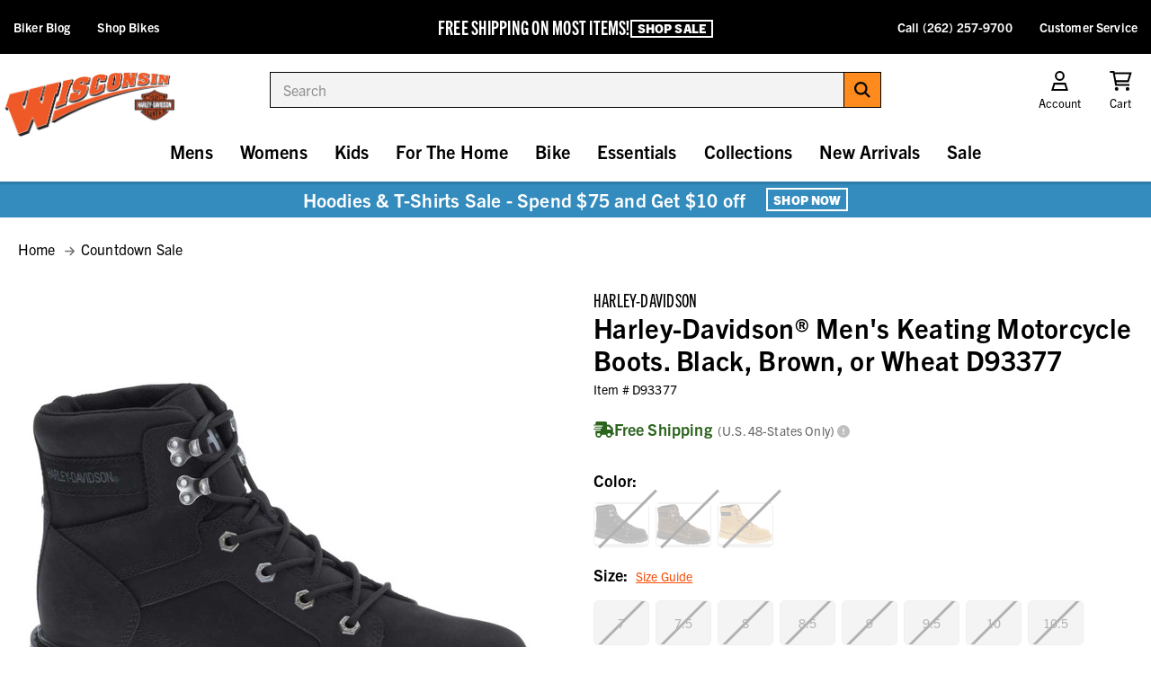

--- FILE ---
content_type: text/html; charset=UTF-8
request_url: https://www.wisconsinharley.com/harley-davidson-mens-keating-motorcycle-boots-black-brown-or-wheat-d93377/
body_size: 28195
content:
<!DOCTYPE html>
<html class="no-js " lang="en">
  <head>
      <title>Harley-Davidson® Men&#x27;s Keating Motorcycle Boots. Black, Brown, or Wheat D93377 - Wisconsin Harley-Davidson</title>


      <link rel="dns-prefetch preconnect" href="https://cdn11.bigcommerce.com/s-z1x6as1" crossorigin>
      <meta property="product:price:amount" content="132.95" /><meta property="product:price:currency" content="USD" /><meta property="og:url" content="https://www.wisconsinharley.com/harley-davidson-mens-keating-motorcycle-boots-black-brown-or-wheat-d93377/" /><meta property="og:site_name" content="Wisconsin Harley-Davidson" /><meta name="keywords" content="motorcycle boots, riding, biking, work,D93377,Harley,H-D,Leather,mens,motorcycle-boots"><meta name="description" content="Free shipping - Harley-Davidson Men&#039;s Keating Motorcycle Boots. Black, Brown, or Wheat D93377 - Mens/Footwear/Boots - Essentials/Footwear/Mens Footwear"><link rel='canonical' href='https://www.wisconsinharley.com/harley-davidson-mens-keating-motorcycle-boots-black-brown-or-wheat-d93377/' /><meta name='platform' content='bigcommerce.stencil' /><meta property="og:type" content="product" />
<meta property="og:title" content="Harley-Davidson® Men&#039;s Keating Motorcycle Boots. Black, Brown, or Wheat D93377" />
<meta property="og:description" content="Free shipping - Harley-Davidson Men&#039;s Keating Motorcycle Boots. Black, Brown, or Wheat D93377 - Mens/Footwear/Boots - Essentials/Footwear/Mens Footwear" />
<meta property="og:image" content="https://cdn11.bigcommerce.com/s-z1x6as1/products/19448/images/51715/d93377__1__39802.1734754486.500.750.jpg?c=2" />
<meta property="og:availability" content="oos" />
<meta property="pinterest:richpins" content="enabled" />
      
       

      <link href="https://cdn11.bigcommerce.com/s-z1x6as1/product_images/favicon.ico" rel="shortcut icon">
      <meta name="viewport" content="width=device-width, initial-scale=1, maximum-scale=1">

      <script>
          // Change document class from no-js to js so we can detect this in css
          document.documentElement.className = document.documentElement.className.replace('no-js', 'js');
      </script>

      <script src="https://kit.fontawesome.com/2d7a0f05f0.js" crossorigin="anonymous"></script>
      <link rel="stylesheet" href="https://use.typekit.net/izy0lni.css">

      <link data-stencil-stylesheet href="https://cdn11.bigcommerce.com/s-z1x6as1/stencil/83dd5c80-d528-013e-ca88-02e1bc539764/e/a75726c0-d201-013e-e586-4ea0a5dcd80a/css/theme-f46750f0-d528-013e-0679-5e570efad5c7.css" rel="stylesheet">

      <!-- Start Tracking Code for analytics_googleanalytics4 -->

<script data-cfasync="false" src="https://cdn11.bigcommerce.com/shared/js/google_analytics4_bodl_subscribers-358423becf5d870b8b603a81de597c10f6bc7699.js" integrity="sha256-gtOfJ3Avc1pEE/hx6SKj/96cca7JvfqllWA9FTQJyfI=" crossorigin="anonymous"></script>
<script data-cfasync="false">
  (function () {
    window.dataLayer = window.dataLayer || [];

    function gtag(){
        dataLayer.push(arguments);
    }

    function initGA4(event) {
         function setupGtag() {
            function configureGtag() {
                gtag('js', new Date());
                gtag('set', 'developer_id.dMjk3Nj', true);
                gtag('config', 'G-V2M2CXRTPB');
            }

            var script = document.createElement('script');

            script.src = 'https://www.googletagmanager.com/gtag/js?id=G-V2M2CXRTPB';
            script.async = true;
            script.onload = configureGtag;

            document.head.appendChild(script);
        }

        setupGtag();

        if (typeof subscribeOnBodlEvents === 'function') {
            subscribeOnBodlEvents('G-V2M2CXRTPB', false);
        }

        window.removeEventListener(event.type, initGA4);
    }

    

    var eventName = document.readyState === 'complete' ? 'consentScriptsLoaded' : 'DOMContentLoaded';
    window.addEventListener(eventName, initGA4, false);
  })()
</script>

<!-- End Tracking Code for analytics_googleanalytics4 -->

<!-- Start Tracking Code for analytics_siteverification -->

<meta name="ahrefs-site-verification" content="807ad9796c8a64f0516afd26f2ebe908ca8f7412f4bdc7271f12bde76ddda8a8">

<!-- End Tracking Code for analytics_siteverification -->


<script type="text/javascript" src="https://checkout-sdk.bigcommerce.com/v1/loader.js" defer ></script>
<script type="text/javascript">
var BCData = {"product_attributes":{"sku":"D93377","upc":"2","mpn":"D93377","gtin":null,"weight":null,"base":false,"image":null,"price":{"without_tax":{"formatted":"$132.95","value":132.95,"currency":"USD"},"tax_label":"Sales Tax","rrp_without_tax":{"formatted":"$140.00","value":140,"currency":"USD"},"saved":{"formatted":"$7.05","value":7.05,"currency":"USD"}},"out_of_stock_behavior":"label_option","out_of_stock_message":"Out of stock","available_modifier_values":[],"available_variant_values":[],"in_stock_attributes":[],"selected_attributes":[],"stock":null,"instock":false,"stock_message":null,"purchasable":true,"purchasing_message":"The selected product combination is currently unavailable.","call_for_price_message":null}};
</script>

 <script data-cfasync="false" src="https://microapps.bigcommerce.com/bodl-events/1.9.4/index.js" integrity="sha256-Y0tDj1qsyiKBRibKllwV0ZJ1aFlGYaHHGl/oUFoXJ7Y=" nonce="" crossorigin="anonymous"></script>
 <script data-cfasync="false" nonce="">

 (function() {
    function decodeBase64(base64) {
       const text = atob(base64);
       const length = text.length;
       const bytes = new Uint8Array(length);
       for (let i = 0; i < length; i++) {
          bytes[i] = text.charCodeAt(i);
       }
       const decoder = new TextDecoder();
       return decoder.decode(bytes);
    }
    window.bodl = JSON.parse(decodeBase64("[base64]"));
 })()

 </script>

<script nonce="">
(function () {
    var xmlHttp = new XMLHttpRequest();

    xmlHttp.open('POST', 'https://bes.gcp.data.bigcommerce.com/nobot');
    xmlHttp.setRequestHeader('Content-Type', 'application/json');
    xmlHttp.send('{"store_id":"881182","timezone_offset":"-5.0","timestamp":"2026-01-21T14:06:28.75200000Z","visit_id":"82d66ed5-dfe7-4c7b-b42c-97cf29e7ec02","channel_id":1}');
})();
</script>

      

      
      
      
      
      
      
      
      <!-- Global site tag (gtag.js) - Google Ads: 968660552 -->
      <script async src="https://www.googletagmanager.com/gtag/js?id=AW-968660552"></script>
      <script>
        window.dataLayer = window.dataLayer || [];
        function gtag(){dataLayer.push(arguments);}
        gtag('js', new Date());

        gtag('config', 'AW-968660552');
      </script>
  </head>
  <body class="product">
      <svg data-src="https://cdn11.bigcommerce.com/s-z1x6as1/stencil/83dd5c80-d528-013e-ca88-02e1bc539764/e/a75726c0-d201-013e-e586-4ea0a5dcd80a/img/icon-sprite.svg" class="icons-svg-sprite"></svg>


      <header class="header" role="banner">
  <div id="promo-bar" class="bf-bar">
    <!-- <div id="bottom-bar">
      <div id="bb-wrap">
        <div class="bb-text">
          <p class="bold">Free Shipping On Most Items</p>
          <p class="sub">
            <a href="/shipping/">+ Orders Over $99</a>
          </p>
        </div>
        <div class="bb-text">
          <p class="bold">120th ANNIVERSARY COLLECTION</p>
          <p class="sub">
            <a href="/harley-davidson-120th-anniversary-collection/">Shop The Collection</a>
          </p>
        </div>
        <div class="bb-text">
          <p class="bold">HOODIES & SWEATSHIRTS</p>
          <p class="sub">
            <a href="/harley-davidson-120th-anniversary-collection/">Shop Mens</a>
          </p>
          <p class="space"> | </p>
          <p class="sub">
            <a href="/harley-davidson-120th-anniversary-collection/">Shop Womens</a>
          </p>
        </div>
      </div>
    </div> -->

    <div id="bf-text">
      <div id="bt">
        <div class="header-sale-content">
          <span id="header-ot">FREE SHIPPING ON MOST ITEMS!
         </span>
          <!--<div id="header-saleends" data-countdown-target="2025-12-17T23:59:59">
            <div id="header-hoursleft">
              <span class="header-countdown-wrapper"> Ends in
                <span class="header-days">12</span><span>d</span> :
                <span class="header-hours"></span><span>h</span> :
                <span class="header-mins"></span><span>m</span> :
                <span class="header-seconds"></span><span>s</span>
              </span>
            </div>
          </div>-->
        </div>
       <a href="/sale/" class="button button--line">Shop Sale</a>
      </div>
    </div>

    <ul id="left-list">
      <li><a href="/blog/">Biker Blog</a></li>
      <li><a href="https://www.wishd.com/" target="_blank">Shop Bikes</a></li>
    </ul>
    <ul id="right-list">
      <li><a href="tel:2622579700">Call (262) 257-9700</a></li>
      <li><a href="/contact-us/">Customer Service</a></li>
    </ul>
  </div>
  <ul id="mob-nav">
    <li id="menu-trigger">
      <a href="#" class="mobileMenu-toggle" data-mobile-menu-toggle="menu">
        <i class="fa-regular fa-sharp fa-bars"></i>
      </a>
    </li>
    <li>
      <a href="/cart.php"><i class="fa-regular fa-sharp fa-shopping-cart"></i><span class="countPill cart-quantity"></span></a>
    </li>
  </ul>

  <nav class="navUser">
  <ul class="navUser-section navUser-section--alt">
    <li class="navUser-item navUser-item--account">
      <a class="navUser-action" id="acc-trigger">
        <i class="fa-regular fa-sharp fa-fw fa-user"></i>
        <span class="navUser-item-cartLabel">Account</span>
      </a>
      <div id="acc-dd">
        <form class="login-form form" action="/login.php?action&#x3D;check_login" method="post">
          
          
          <div class="form-field">
            <label class="form-label" for="login_email">Email</label>
            <input class="form-input" name="login_email" id="login_email" type="email">
          </div>
          <div class="form-field">
            <label class="form-label" for="login_pass">Password</label>
            <input class="form-input" id="login_pass" type="password" name="login_pass" autocomplete="off">
          </div>
          <div class="form-actions">
            <a class="forgot-password" href="/login.php?action&#x3D;reset_password">Forgot your password?</a>
            <input type="submit" class="button button--primary" value="Sign in">
            <a href="/login.php?action&#x3D;create_account" class="button button--secondary">Create Account</a>
          </div>
        </form>
      </div>
    </li>
    <li class="navUser-item navUser-item--cart">
      <a
          class="navUser-action"
          data-cart-preview
          data-dropdown="cart-preview-dropdown"
          data-options="align:right"
          href="/cart.php">
          <i class="fa-regular fa-sharp fa-fw fa-shopping-cart"></i>
          <span class="navUser-item-cartLabel">Cart</span> <span class="countPill cart-quantity"></span>
      </a>

      <div class="dropdown-menu" id="cart-preview-dropdown" data-dropdown-content aria-hidden="true"></div>
    </li>
  </ul>
</nav>

  <div class="header-logo">
    <a href="https://www.wisconsinharley.com/">
       <img src="https://cdn11.bigcommerce.com/s-z1x6as1/stencil/83dd5c80-d528-013e-ca88-02e1bc539764/e/a75726c0-d201-013e-e586-4ea0a5dcd80a/img/store-logo.png" alt="Wisconsin Harley Davidson Logo">
      <!--<img src="https://cdn11.bigcommerce.com/s-z1x6as1/stencil/83dd5c80-d528-013e-ca88-02e1bc539764/e/a75726c0-d201-013e-e586-4ea0a5dcd80a/img/bf-logo.png" alt="Wisconsin Harley Davidson Logo" />-->
    </a>
  </div>

  <div class="dropdown--quickSearch" id="quickSearch" aria-hidden="true" data-prevent-quick-search-close><form class="form search-form" onsubmit="return false" data-url="/search.php" data-quick-search-form>
  <fieldset class="form-fieldset">
    <div class="form-field">
      <label class="is-srOnly" for="search_query_adv">Search</label>
      <div class="form-prefixPostfix wrap">
        <input class="form-input"
        data-search-quick name="search_query_adv"
        id="search_query_adv"
        ata-error-message="Search field cannot be empty."
        placeholder="Search"
        autocomplete="off">
        <label class="button--form">
          <input type="submit" hidden="">
          <i class="fa-solid fa-sharp fa-search"></i>
        </label>
      </div>
    </div>
  </fieldset>
  <section class="quickSearchResults" data-bind="html: results"></section>
</form>
</div>

  <div class="navPages-container mobile-menu" id="menu" data-menu>
    <nav class="navPages">
      <div id="desk-nav-header">
        <img src="https://cdn11.bigcommerce.com/s-z1x6as1/stencil/83dd5c80-d528-013e-ca88-02e1bc539764/e/a75726c0-d201-013e-e586-4ea0a5dcd80a/img/store-logo.png" alt="" />
        <a id="nav-close" href="javascript:;" aria-label="Close Menu">
          <i class="far fa-times"></i>
        </a>
      </div>

      <ul class="navPages-list">
        <li class="navPages-item Countdown Sale"><a class="navPages-action nosub" href="https://www.wisconsinharley.com/countdown-sale/">Countdown Sale <i class="far fa-chevron-right" aria-hidden="true"></i></a>
</li>
        <li class="navPages-item Mens"><a class="navPages-action has-subMenu" href="https://www.wisconsinharley.com/mens-harley-davidson-clothing-accessories/" data-collapsible="navPages-18" data-collapsible-disabled-breakpoint="large">
    Mens <i class="far fa-chevron-right" aria-hidden="true"></i>
</a>
<div class="navPage-subMenu" id="navPages-18" aria-hidden="true" tabindex="-1">
    <ul class="navPage-subMenu-list level2">
        <li class="navPage-subMenu-item goback">
          <a class="navPage-subMenu-action navPages-action" href="#" data-collapsible="navPages-18"><span><i class="far fa-arrow-left"></i> Back</span></a>
        </li>
        <li class="navPage-subMenu-item navPage-subMenu-item-heading">
          <h2 class="nav-heading">Mens <a href="https://www.wisconsinharley.com/mens-harley-davidson-clothing-accessories/" class="button button--line">Shop All</a></h2>
        </li>
                <li class="navPage-subMenu-item has-sub hassub-295 navindex-0">
                    <a
                        class="navPage-subMenu-action navPages-action has-subMenu"
                        href="https://www.wisconsinharley.com/mens-harley-davidson-jackets-vests/"
                        data-collapsible="navPages-295"
                        data-collapsible-disabled-breakpoint="large">
                        Jackets &amp; Vests  <i class="far fa-chevron-right" aria-hidden="true"></i>
                    </a>
                    <div class="navPage-subMenu level3-ns" id="navPages-295" aria-hidden="true" tabindex="-1">
                        <ul class="navPage-subMenu-list level3">
                            <li class="navPage-childList-item">
                                <a class="navPage-childList-action nosub navPages-action" href="https://www.wisconsinharley.com/mens-harley-davidson-leather-jackets/">Leather Jackets</a>
                            </li>
                            <li class="navPage-childList-item">
                                <a class="navPage-childList-action nosub navPages-action" href="https://www.wisconsinharley.com/mens-harley-davidson-functional-riding-jackets/">Functional Jackets</a>
                            </li>
                            <li class="navPage-childList-item">
                                <a class="navPage-childList-action nosub navPages-action" href="https://www.wisconsinharley.com/mens-harley-davidson-casual-jackets/">Casual Jackets</a>
                            </li>
                            <li class="navPage-childList-item">
                                <a class="navPage-childList-action nosub navPages-action" href="https://www.wisconsinharley.com/mens-harley-davidson-leather-vests/">Vests</a>
                            </li>
                            <li class="navPage-childList-item">
                                <a class="navPage-childList-action nosub navPages-action" href="https://www.wisconsinharley.com/mens-harley-davidson-outerwear/">Other Outerwear</a>
                            </li>
                        </ul>
                    </div>
                </li>
                <li class="navPage-subMenu-item has-sub hassub-271 navindex-1">
                    <a
                        class="navPage-subMenu-action navPages-action has-subMenu"
                        href="https://www.wisconsinharley.com/mens-harley-davidson-shirts-hoodies/"
                        data-collapsible="navPages-271"
                        data-collapsible-disabled-breakpoint="large">
                        Shirts &amp; Hoodies  <i class="far fa-chevron-right" aria-hidden="true"></i>
                    </a>
                    <div class="navPage-subMenu level3-ns" id="navPages-271" aria-hidden="true" tabindex="-1">
                        <ul class="navPage-subMenu-list level3">
                            <li class="navPage-childList-item">
                                <a class="navPage-childList-action nosub navPages-action" href="https://www.wisconsinharley.com/mens-harley-davidson-casual-shirts/">Casual &amp; Dress Shirts</a>
                            </li>
                            <li class="navPage-childList-item">
                                <a class="navPage-childList-action nosub navPages-action" href="https://www.wisconsinharley.com/mens-harley-davidson-tshirts-tees/">Short Sleeve T-Shirts</a>
                            </li>
                            <li class="navPage-childList-item">
                                <a class="navPage-childList-action nosub navPages-action" href="https://www.wisconsinharley.com/mens-harley-davidson-longsleeve-tshirts-tees/">Long Sleeve T-Shirts</a>
                            </li>
                            <li class="navPage-childList-item">
                                <a class="navPage-childList-action nosub navPages-action" href="https://www.wisconsinharley.com/mens-harley-davidson-hoodies-sweatshirts/">Hoodies &amp; Sweatshirts</a>
                            </li>
                            <li class="navPage-childList-item">
                                <a class="navPage-childList-action nosub navPages-action" href="https://www.wisconsinharley.com/mens-harley-davidson-tanks-sleeveless/">Tanks &amp; Sleeveless</a>
                            </li>
                            <li class="navPage-childList-item">
                                <a class="navPage-childList-action nosub navPages-action" href="https://www.wisconsinharley.com/mens-harley-davidson-sweaters/">Sweaters</a>
                            </li>
                            <li class="navPage-childList-item">
                                <a class="navPage-childList-action nosub navPages-action" href="https://www.wisconsinharley.com/mens-harley-davidson-vests/">Vests</a>
                            </li>
                            <li class="navPage-childList-item">
                                <a class="navPage-childList-action nosub navPages-action" href="https://www.wisconsinharley.com/mens-harley-davidson-compression-sleeves/">Compression Sleeves</a>
                            </li>
                        </ul>
                    </div>
                </li>
                <li class="navPage-subMenu-item has-sub hassub-297 navindex-2">
                    <a
                        class="navPage-subMenu-action navPages-action has-subMenu"
                        href="https://www.wisconsinharley.com/mens-harley-davidson-chaps/"
                        data-collapsible="navPages-297"
                        data-collapsible-disabled-breakpoint="large">
                        Pants and Chaps  <i class="far fa-chevron-right" aria-hidden="true"></i>
                    </a>
                    <div class="navPage-subMenu level3-ns" id="navPages-297" aria-hidden="true" tabindex="-1">
                        <ul class="navPage-subMenu-list level3">
                            <li class="navPage-childList-item">
                                <a class="navPage-childList-action nosub navPages-action" href="https://www.wisconsinharley.com/mens-harley-davidson-leather-chaps/">Riding Chaps &amp; Pants</a>
                            </li>
                            <li class="navPage-childList-item">
                                <a class="navPage-childList-action nosub navPages-action" href="https://www.wisconsinharley.com/mens-harley-davidson-jeans/">Jeans &amp; Shorts</a>
                            </li>
                        </ul>
                    </div>
                </li>
                <li class="navPage-subMenu-item nosub">
                  <a class="navPage-subMenu-action nosub navPages-action" href="https://www.wisconsinharley.com/mens-harley-davidson-sleep-loungewear/">Sleep &amp; Loungewear <i class="far fa-chevron-right" aria-hidden="true"></i></a>
                </li>
                <li class="navPage-subMenu-item has-sub hassub-229 navindex-4">
                    <a
                        class="navPage-subMenu-action navPages-action has-subMenu"
                        href="https://www.wisconsinharley.com/mens-harley-davidson-footwear/"
                        data-collapsible="navPages-229"
                        data-collapsible-disabled-breakpoint="large">
                        Footwear  <i class="far fa-chevron-right" aria-hidden="true"></i>
                    </a>
                    <div class="navPage-subMenu level3-ns" id="navPages-229" aria-hidden="true" tabindex="-1">
                        <ul class="navPage-subMenu-list level3">
                            <li class="navPage-childList-item">
                                <a class="navPage-childList-action nosub navPages-action" href="https://www.wisconsinharley.com/mens-harley-davidson-boots/">Boots</a>
                            </li>
                            <li class="navPage-childList-item">
                                <a class="navPage-childList-action nosub navPages-action" href="https://www.wisconsinharley.com/mens-harley-davidson-sneakers/">Athletic Shoes</a>
                            </li>
                            <li class="navPage-childList-item">
                                <a class="navPage-childList-action nosub navPages-action" href="https://www.wisconsinharley.com/mens-harley-davidson-casual-shoes/">Casual Shoes</a>
                            </li>
                            <li class="navPage-childList-item">
                                <a class="navPage-childList-action nosub navPages-action" href="https://www.wisconsinharley.com/mens-harley-davidson-slippers/">Slippers</a>
                            </li>
                            <li class="navPage-childList-item">
                                <a class="navPage-childList-action nosub navPages-action" href="https://www.wisconsinharley.com/mens-harley-davidson-socks/">Socks</a>
                            </li>
                        </ul>
                    </div>
                </li>
                <li class="navPage-subMenu-item has-sub hassub-42 navindex-5">
                    <a
                        class="navPage-subMenu-action navPages-action has-subMenu"
                        href="https://www.wisconsinharley.com/mens-harley-davidson-helmets/"
                        data-collapsible="navPages-42"
                        data-collapsible-disabled-breakpoint="large">
                        Helmets  <i class="far fa-chevron-right" aria-hidden="true"></i>
                    </a>
                    <div class="navPage-subMenu level3-ns" id="navPages-42" aria-hidden="true" tabindex="-1">
                        <ul class="navPage-subMenu-list level3">
                            <li class="navPage-childList-item">
                                <a class="navPage-childList-action nosub navPages-action" href="https://www.wisconsinharley.com/mens-harley-davidson-half-helmet/">Half Helmet</a>
                            </li>
                            <li class="navPage-childList-item">
                                <a class="navPage-childList-action nosub navPages-action" href="https://www.wisconsinharley.com/mens-harley-davidson-open-face-helmet/">Open Face Helmet</a>
                            </li>
                            <li class="navPage-childList-item">
                                <a class="navPage-childList-action nosub navPages-action" href="https://www.wisconsinharley.com/mens-harley-davidson-full-face-helmet/">Full Face Helmet</a>
                            </li>
                            <li class="navPage-childList-item">
                                <a class="navPage-childList-action nosub navPages-action" href="https://www.wisconsinharley.com/mens-harley-davidson-modular-helmet/">Modular Helmet</a>
                            </li>
                            <li class="navPage-childList-item">
                                <a class="navPage-childList-action nosub navPages-action" href="https://www.wisconsinharley.com/mens-harley-davidson-helmet-accessories/">Helmet Accessories</a>
                            </li>
                        </ul>
                    </div>
                </li>
                <li class="navPage-subMenu-item has-sub hassub-48 navindex-6">
                    <a
                        class="navPage-subMenu-action navPages-action has-subMenu"
                        href="https://www.wisconsinharley.com/mens-harley-davidson-gloves/"
                        data-collapsible="navPages-48"
                        data-collapsible-disabled-breakpoint="large">
                        Gloves  <i class="far fa-chevron-right" aria-hidden="true"></i>
                    </a>
                    <div class="navPage-subMenu level3-ns" id="navPages-48" aria-hidden="true" tabindex="-1">
                        <ul class="navPage-subMenu-list level3">
                            <li class="navPage-childList-item">
                                <a class="navPage-childList-action nosub navPages-action" href="https://www.wisconsinharley.com/mens-harley-davidson-full-finger-gloves/">Full Finger Gloves</a>
                            </li>
                            <li class="navPage-childList-item">
                                <a class="navPage-childList-action nosub navPages-action" href="https://www.wisconsinharley.com/mens-harley-davidson-fingerless-gloves/">Fingerless Gloves</a>
                            </li>
                            <li class="navPage-childList-item">
                                <a class="navPage-childList-action nosub navPages-action" href="https://www.wisconsinharley.com/mens-harley-davidson-gauntlet-gloves/">Gauntlet Gloves</a>
                            </li>
                            <li class="navPage-childList-item">
                                <a class="navPage-childList-action nosub navPages-action" href="https://www.wisconsinharley.com/mens-harley-davidson-glove-accessories/">Glove Accessories</a>
                            </li>
                        </ul>
                    </div>
                </li>
                <li class="navPage-subMenu-item nosub">
                  <a class="navPage-subMenu-action nosub navPages-action" href="https://www.wisconsinharley.com/mens-harley-davidson-sunglasses-goggles/">Sunglasses &amp; Goggles <i class="far fa-chevron-right" aria-hidden="true"></i></a>
                </li>
                <li class="navPage-subMenu-item nosub">
                  <a class="navPage-subMenu-action nosub navPages-action" href="https://www.wisconsinharley.com/mens-harley-davidson-warm-weather-gear/">Warm Weather Gear <i class="far fa-chevron-right" aria-hidden="true"></i></a>
                </li>
                <li class="navPage-subMenu-item nosub">
                  <a class="navPage-subMenu-action nosub navPages-action" href="https://www.wisconsinharley.com/mens-harley-davidson-cold-weather-gear/">Cold Weather Gear <i class="far fa-chevron-right" aria-hidden="true"></i></a>
                </li>
                <li class="navPage-subMenu-item nosub">
                  <a class="navPage-subMenu-action nosub navPages-action" href="https://www.wisconsinharley.com/mens-harley-davidson-rain-gear/">Rain Gear <i class="far fa-chevron-right" aria-hidden="true"></i></a>
                </li>
                <li class="navPage-subMenu-item nosub">
                  <a class="navPage-subMenu-action nosub navPages-action" href="https://www.wisconsinharley.com/mens-harley-davidson-reflective-hi-viz-gear/">Reflective Hi-Viz Gear <i class="far fa-chevron-right" aria-hidden="true"></i></a>
                </li>
                <li class="navPage-subMenu-item has-sub hassub-237 navindex-12">
                    <a
                        class="navPage-subMenu-action navPages-action has-subMenu"
                        href="https://www.wisconsinharley.com/mens-harley-davidson-caps-headwear/"
                        data-collapsible="navPages-237"
                        data-collapsible-disabled-breakpoint="large">
                        Caps &amp; Headwear  <i class="far fa-chevron-right" aria-hidden="true"></i>
                    </a>
                    <div class="navPage-subMenu level3-ns" id="navPages-237" aria-hidden="true" tabindex="-1">
                        <ul class="navPage-subMenu-list level3">
                            <li class="navPage-childList-item">
                                <a class="navPage-childList-action nosub navPages-action" href="https://www.wisconsinharley.com/mens-harley-davidson-baseball-caps/">Baseball Caps</a>
                            </li>
                            <li class="navPage-childList-item">
                                <a class="navPage-childList-action nosub navPages-action" href="https://www.wisconsinharley.com/mens-harely-davidson-beanie-hats/">Cold Weather Hats</a>
                            </li>
                            <li class="navPage-childList-item">
                                <a class="navPage-childList-action nosub navPages-action" href="https://www.wisconsinharley.com/mens-harely-davidson-skull-caps/">Biker &amp; Skull Caps</a>
                            </li>
                            <li class="navPage-childList-item">
                                <a class="navPage-childList-action nosub navPages-action" href="https://www.wisconsinharley.com/mens-harley-davidson-bandanas/">Headwraps - Bandanas</a>
                            </li>
                            <li class="navPage-childList-item">
                                <a class="navPage-childList-action nosub navPages-action" href="https://www.wisconsinharley.com/mens-harley-davidson-cowboy-hats/">Western - Cowboy Hats</a>
                            </li>
                        </ul>
                    </div>
                </li>
                <li class="navPage-subMenu-item nosub">
                  <a class="navPage-subMenu-action nosub navPages-action" href="https://www.wisconsinharley.com/mens-harley-davidson-wallets-keychains/">Wallets &amp; Keychains <i class="far fa-chevron-right" aria-hidden="true"></i></a>
                </li>
                <li class="navPage-subMenu-item has-sub hassub-319 navindex-14">
                    <a
                        class="navPage-subMenu-action navPages-action has-subMenu"
                        href="https://www.wisconsinharley.com/mens-harley-davidson-jewelry-watches/"
                        data-collapsible="navPages-319"
                        data-collapsible-disabled-breakpoint="large">
                        Jewelry &amp; Watches  <i class="far fa-chevron-right" aria-hidden="true"></i>
                    </a>
                    <div class="navPage-subMenu level3-ns" id="navPages-319" aria-hidden="true" tabindex="-1">
                        <ul class="navPage-subMenu-list level3">
                            <li class="navPage-childList-item">
                                <a class="navPage-childList-action nosub navPages-action" href="https://www.wisconsinharley.com/mens-harley-davidson-jewelry/">Jewelry</a>
                            </li>
                        </ul>
                    </div>
                </li>
                <li class="navPage-subMenu-item nosub">
                  <a class="navPage-subMenu-action nosub navPages-action" href="https://www.wisconsinharley.com/mens-harley-davidson-other-accessories/">Other Accessories <i class="far fa-chevron-right" aria-hidden="true"></i></a>
                </li>
                <li class="navPage-subMenu-item nosub">
                  <a class="navPage-subMenu-action nosub navPages-action" href="https://www.wisconsinharley.com/mens-harley-davidson-belts-buckles/">Belts &amp; Buckles <i class="far fa-chevron-right" aria-hidden="true"></i></a>
                </li>
    </ul>
</div>
</li>
        <li class="navPages-item Womens"><a class="navPages-action has-subMenu" href="https://www.wisconsinharley.com/womens-harley-davidson-clothing-accessories/" data-collapsible="navPages-19" data-collapsible-disabled-breakpoint="large">
    Womens <i class="far fa-chevron-right" aria-hidden="true"></i>
</a>
<div class="navPage-subMenu" id="navPages-19" aria-hidden="true" tabindex="-1">
    <ul class="navPage-subMenu-list level2">
        <li class="navPage-subMenu-item goback">
          <a class="navPage-subMenu-action navPages-action" href="#" data-collapsible="navPages-19"><span><i class="far fa-arrow-left"></i> Back</span></a>
        </li>
        <li class="navPage-subMenu-item navPage-subMenu-item-heading">
          <h2 class="nav-heading">Womens <a href="https://www.wisconsinharley.com/womens-harley-davidson-clothing-accessories/" class="button button--line">Shop All</a></h2>
        </li>
                <li class="navPage-subMenu-item has-sub hassub-326 navindex-0">
                    <a
                        class="navPage-subMenu-action navPages-action has-subMenu"
                        href="https://www.wisconsinharley.com/womens-harley-davidson-jackets-vests/"
                        data-collapsible="navPages-326"
                        data-collapsible-disabled-breakpoint="large">
                        Jackets &amp; Vests  <i class="far fa-chevron-right" aria-hidden="true"></i>
                    </a>
                    <div class="navPage-subMenu level3-ns" id="navPages-326" aria-hidden="true" tabindex="-1">
                        <ul class="navPage-subMenu-list level3">
                            <li class="navPage-childList-item">
                                <a class="navPage-childList-action nosub navPages-action" href="https://www.wisconsinharley.com/womens-harley-davidson-leather-jackets/">Leather Jackets</a>
                            </li>
                            <li class="navPage-childList-item">
                                <a class="navPage-childList-action nosub navPages-action" href="https://www.wisconsinharley.com/womens-harley-davidson-functional-riding-jackets/">Functional Jackets</a>
                            </li>
                            <li class="navPage-childList-item">
                                <a class="navPage-childList-action nosub navPages-action" href="https://www.wisconsinharley.com/womens-harley-davidson-casual-jackets/">Casual Jackets</a>
                            </li>
                            <li class="navPage-childList-item">
                                <a class="navPage-childList-action nosub navPages-action" href="https://www.wisconsinharley.com/womens-harley-davidson-leather-vests/">Vests</a>
                            </li>
                            <li class="navPage-childList-item">
                                <a class="navPage-childList-action nosub navPages-action" href="https://www.wisconsinharley.com/womens-harley-davidson-outerwear/">Other Outerwear</a>
                            </li>
                        </ul>
                    </div>
                </li>
                <li class="navPage-subMenu-item has-sub hassub-278 navindex-1">
                    <a
                        class="navPage-subMenu-action navPages-action has-subMenu"
                        href="https://www.wisconsinharley.com/womens-harley-davidson-shirts-hoodies/"
                        data-collapsible="navPages-278"
                        data-collapsible-disabled-breakpoint="large">
                        Shirts &amp; Hoodies  <i class="far fa-chevron-right" aria-hidden="true"></i>
                    </a>
                    <div class="navPage-subMenu level3-ns" id="navPages-278" aria-hidden="true" tabindex="-1">
                        <ul class="navPage-subMenu-list level3">
                            <li class="navPage-childList-item">
                                <a class="navPage-childList-action nosub navPages-action" href="https://www.wisconsinharley.com/womens-harley-davidson-dress-casual-tops/">Dress &amp; Casual Tops</a>
                            </li>
                            <li class="navPage-childList-item">
                                <a class="navPage-childList-action nosub navPages-action" href="https://www.wisconsinharley.com/womens-harley-davidson-short-sleeve-tees/">Short Sleeve Tees</a>
                            </li>
                            <li class="navPage-childList-item">
                                <a class="navPage-childList-action nosub navPages-action" href="https://www.wisconsinharley.com/womens-harley-davidson-long-sleeve-tees/">Long Sleeve Tees</a>
                            </li>
                            <li class="navPage-childList-item">
                                <a class="navPage-childList-action nosub navPages-action" href="https://www.wisconsinharley.com/womens-harley-davidson-hoodies/">Hoodies &amp; Sweatshirts</a>
                            </li>
                            <li class="navPage-childList-item">
                                <a class="navPage-childList-action nosub navPages-action" href="https://www.wisconsinharley.com/womens-harley-davidson-tanks-sleeveless/">Tanks &amp; Sleeveless</a>
                            </li>
                            <li class="navPage-childList-item">
                                <a class="navPage-childList-action nosub navPages-action" href="https://www.wisconsinharley.com/womens-harley-davidson-sweaters/">Sweaters</a>
                            </li>
                            <li class="navPage-childList-item">
                                <a class="navPage-childList-action nosub navPages-action" href="https://www.wisconsinharley.com/womens-harley-davidson-vests/">Vests</a>
                            </li>
                            <li class="navPage-childList-item">
                                <a class="navPage-childList-action nosub navPages-action" href="https://www.wisconsinharley.com/womens-harley-davidsion-compression-sleeves/">Compression Sleeves</a>
                            </li>
                        </ul>
                    </div>
                </li>
                <li class="navPage-subMenu-item has-sub hassub-264 navindex-2">
                    <a
                        class="navPage-subMenu-action navPages-action has-subMenu"
                        href="https://www.wisconsinharley.com/womens-harley-davidson-pants-chaps/"
                        data-collapsible="navPages-264"
                        data-collapsible-disabled-breakpoint="large">
                        Pants &amp; Chaps  <i class="far fa-chevron-right" aria-hidden="true"></i>
                    </a>
                    <div class="navPage-subMenu level3-ns" id="navPages-264" aria-hidden="true" tabindex="-1">
                        <ul class="navPage-subMenu-list level3">
                            <li class="navPage-childList-item">
                                <a class="navPage-childList-action nosub navPages-action" href="https://www.wisconsinharley.com/womens-harley-davidson-leather-chaps-riding-pants/">Riding Chaps &amp; Pants</a>
                            </li>
                            <li class="navPage-childList-item">
                                <a class="navPage-childList-action nosub navPages-action" href="https://www.wisconsinharley.com/womens-harley-davidson-jeans/">Jeans &amp; Shorts</a>
                            </li>
                            <li class="navPage-childList-item">
                                <a class="navPage-childList-action nosub navPages-action" href="https://www.wisconsinharley.com/womens-harley-davidson-leggings-yoga/">Leggings &amp; Yoga</a>
                            </li>
                        </ul>
                    </div>
                </li>
                <li class="navPage-subMenu-item nosub">
                  <a class="navPage-subMenu-action nosub navPages-action" href="https://www.wisconsinharley.com/womens-harley-davidson-sleep-loungewear/">Sleep &amp; Loungewear <i class="far fa-chevron-right" aria-hidden="true"></i></a>
                </li>
                <li class="navPage-subMenu-item has-sub hassub-262 navindex-4">
                    <a
                        class="navPage-subMenu-action navPages-action has-subMenu"
                        href="https://www.wisconsinharley.com/womens-harley-davidson-footwear/"
                        data-collapsible="navPages-262"
                        data-collapsible-disabled-breakpoint="large">
                        Footwear  <i class="far fa-chevron-right" aria-hidden="true"></i>
                    </a>
                    <div class="navPage-subMenu level3-ns" id="navPages-262" aria-hidden="true" tabindex="-1">
                        <ul class="navPage-subMenu-list level3">
                            <li class="navPage-childList-item">
                                <a class="navPage-childList-action nosub navPages-action" href="https://www.wisconsinharley.com/womens-harley-davidson-boots/">Boots</a>
                            </li>
                            <li class="navPage-childList-item">
                                <a class="navPage-childList-action nosub navPages-action" href="https://www.wisconsinharley.com/womens-harley-davidson-casual-shoes/">Casual Shoes</a>
                            </li>
                            <li class="navPage-childList-item">
                                <a class="navPage-childList-action nosub navPages-action" href="https://www.wisconsinharley.com/womens-harley-davidson-sneakers/">Athletic Shoes</a>
                            </li>
                            <li class="navPage-childList-item">
                                <a class="navPage-childList-action nosub navPages-action" href="https://www.wisconsinharley.com/womens-harley-davidson-slippers/">Slippers</a>
                            </li>
                            <li class="navPage-childList-item">
                                <a class="navPage-childList-action nosub navPages-action" href="https://www.wisconsinharley.com/womens-harley-davidson-socks/">Socks</a>
                            </li>
                        </ul>
                    </div>
                </li>
                <li class="navPage-subMenu-item has-sub hassub-128 navindex-5">
                    <a
                        class="navPage-subMenu-action navPages-action has-subMenu"
                        href="https://www.wisconsinharley.com/womens-harley-davidson-helmets/"
                        data-collapsible="navPages-128"
                        data-collapsible-disabled-breakpoint="large">
                        Helmets  <i class="far fa-chevron-right" aria-hidden="true"></i>
                    </a>
                    <div class="navPage-subMenu level3-ns" id="navPages-128" aria-hidden="true" tabindex="-1">
                        <ul class="navPage-subMenu-list level3">
                            <li class="navPage-childList-item">
                                <a class="navPage-childList-action nosub navPages-action" href="https://www.wisconsinharley.com/womens-harley-davidson-half-helmet/">Half Helmet</a>
                            </li>
                            <li class="navPage-childList-item">
                                <a class="navPage-childList-action nosub navPages-action" href="https://www.wisconsinharley.com/womens-harley-davidson-open-face-helmet/">Open Face Helmet</a>
                            </li>
                            <li class="navPage-childList-item">
                                <a class="navPage-childList-action nosub navPages-action" href="https://www.wisconsinharley.com/womens-harley-davidson-helmet-accessories/">Helmet Accessories</a>
                            </li>
                        </ul>
                    </div>
                </li>
                <li class="navPage-subMenu-item has-sub hassub-129 navindex-6">
                    <a
                        class="navPage-subMenu-action navPages-action has-subMenu"
                        href="https://www.wisconsinharley.com/womens-harley-davidson-gloves/"
                        data-collapsible="navPages-129"
                        data-collapsible-disabled-breakpoint="large">
                        Gloves  <i class="far fa-chevron-right" aria-hidden="true"></i>
                    </a>
                    <div class="navPage-subMenu level3-ns" id="navPages-129" aria-hidden="true" tabindex="-1">
                        <ul class="navPage-subMenu-list level3">
                            <li class="navPage-childList-item">
                                <a class="navPage-childList-action nosub navPages-action" href="https://www.wisconsinharley.com/womens-harley-davidson-full-finger-gloves/">Full Finger Gloves</a>
                            </li>
                            <li class="navPage-childList-item">
                                <a class="navPage-childList-action nosub navPages-action" href="https://www.wisconsinharley.com/womens-harley-davidson-fingerless-gloves/">Fingerless Gloves</a>
                            </li>
                            <li class="navPage-childList-item">
                                <a class="navPage-childList-action nosub navPages-action" href="https://www.wisconsinharley.com/womens-harley-davidson-gauntlet-gloves/">Gauntlet Gloves</a>
                            </li>
                            <li class="navPage-childList-item">
                                <a class="navPage-childList-action nosub navPages-action" href="https://www.wisconsinharley.com/womens-harley-davidson-glove-accessories/">Glove Accessories</a>
                            </li>
                        </ul>
                    </div>
                </li>
                <li class="navPage-subMenu-item nosub">
                  <a class="navPage-subMenu-action nosub navPages-action" href="https://www.wisconsinharley.com/womens-harley-davidson-sunglasses-goggles/">Sunglasses &amp; Goggles <i class="far fa-chevron-right" aria-hidden="true"></i></a>
                </li>
                <li class="navPage-subMenu-item nosub">
                  <a class="navPage-subMenu-action nosub navPages-action" href="https://www.wisconsinharley.com/womens-harley-davidson-warm-weather-gear/">Warm Weather Gear <i class="far fa-chevron-right" aria-hidden="true"></i></a>
                </li>
                <li class="navPage-subMenu-item nosub">
                  <a class="navPage-subMenu-action nosub navPages-action" href="https://www.wisconsinharley.com/womens-harley-davidson-cold-weather-gear/">Cold Weather Gear <i class="far fa-chevron-right" aria-hidden="true"></i></a>
                </li>
                <li class="navPage-subMenu-item nosub">
                  <a class="navPage-subMenu-action nosub navPages-action" href="https://www.wisconsinharley.com/womens-harley-davidson-rain-jackets-gear/">Rain Gear <i class="far fa-chevron-right" aria-hidden="true"></i></a>
                </li>
                <li class="navPage-subMenu-item nosub">
                  <a class="navPage-subMenu-action nosub navPages-action" href="https://www.wisconsinharley.com/womens-harley-davidson-reflective-hi-viz-gear/">Reflective Hi-Viz Gear <i class="far fa-chevron-right" aria-hidden="true"></i></a>
                </li>
                <li class="navPage-subMenu-item has-sub hassub-247 navindex-12">
                    <a
                        class="navPage-subMenu-action navPages-action has-subMenu"
                        href="https://www.wisconsinharley.com/womens-harley-davidson-caps-headwear/"
                        data-collapsible="navPages-247"
                        data-collapsible-disabled-breakpoint="large">
                        Caps &amp; Headwear  <i class="far fa-chevron-right" aria-hidden="true"></i>
                    </a>
                    <div class="navPage-subMenu level3-ns" id="navPages-247" aria-hidden="true" tabindex="-1">
                        <ul class="navPage-subMenu-list level3">
                            <li class="navPage-childList-item">
                                <a class="navPage-childList-action nosub navPages-action" href="https://www.wisconsinharley.com/womens-harley-davidson-caps/">Baseball Caps</a>
                            </li>
                            <li class="navPage-childList-item">
                                <a class="navPage-childList-action nosub navPages-action" href="https://www.wisconsinharley.com/womens-harley-davidson-biker-skull-caps/">Biker &amp; Skull Caps</a>
                            </li>
                            <li class="navPage-childList-item">
                                <a class="navPage-childList-action nosub navPages-action" href="https://www.wisconsinharley.com/womens-harley-davidson-beanie-hats-scarves/">Cold Weather</a>
                            </li>
                            <li class="navPage-childList-item">
                                <a class="navPage-childList-action nosub navPages-action" href="https://www.wisconsinharley.com/womens-harley-davidson-headwraps-bandanas/">Headwraps - Bandanas</a>
                            </li>
                            <li class="navPage-childList-item">
                                <a class="navPage-childList-action nosub navPages-action" href="https://www.wisconsinharley.com/womens-harley-davidson-cowboy-hats/">Western - Cowboy Hats</a>
                            </li>
                        </ul>
                    </div>
                </li>
                <li class="navPage-subMenu-item nosub">
                  <a class="navPage-subMenu-action nosub navPages-action" href="https://www.wisconsinharley.com/womens-harley-davidson-belts-buckles/">Belts &amp; Buckles <i class="far fa-chevron-right" aria-hidden="true"></i></a>
                </li>
                <li class="navPage-subMenu-item has-sub hassub-239 navindex-14">
                    <a
                        class="navPage-subMenu-action navPages-action has-subMenu"
                        href="https://www.wisconsinharley.com/womens-harley-davidson-handbags-wallets/"
                        data-collapsible="navPages-239"
                        data-collapsible-disabled-breakpoint="large">
                        Handbags &amp; Wallets  <i class="far fa-chevron-right" aria-hidden="true"></i>
                    </a>
                    <div class="navPage-subMenu level3-ns" id="navPages-239" aria-hidden="true" tabindex="-1">
                        <ul class="navPage-subMenu-list level3">
                            <li class="navPage-childList-item">
                                <a class="navPage-childList-action nosub navPages-action" href="https://www.wisconsinharley.com/womens-harley-davidson-wallets-clutches/">Clutches &amp; Wallets</a>
                            </li>
                            <li class="navPage-childList-item">
                                <a class="navPage-childList-action nosub navPages-action" href="https://www.wisconsinharley.com/womens-harley-davidson-purses-handbags/">Handbags &amp; Purses</a>
                            </li>
                            <li class="navPage-childList-item">
                                <a class="navPage-childList-action nosub navPages-action" href="https://www.wisconsinharley.com/womens-harley-davidson-key-chains/">Key Chains</a>
                            </li>
                        </ul>
                    </div>
                </li>
                <li class="navPage-subMenu-item has-sub hassub-252 navindex-15">
                    <a
                        class="navPage-subMenu-action navPages-action has-subMenu"
                        href="https://www.wisconsinharley.com/womens-harley-davidson-jewelry-watches/"
                        data-collapsible="navPages-252"
                        data-collapsible-disabled-breakpoint="large">
                        Jewelry &amp; Watches  <i class="far fa-chevron-right" aria-hidden="true"></i>
                    </a>
                    <div class="navPage-subMenu level3-ns" id="navPages-252" aria-hidden="true" tabindex="-1">
                        <ul class="navPage-subMenu-list level3">
                            <li class="navPage-childList-item">
                                <a class="navPage-childList-action nosub navPages-action" href="https://www.wisconsinharley.com/womens-harley-davidson-rings/">Rings</a>
                            </li>
                            <li class="navPage-childList-item">
                                <a class="navPage-childList-action nosub navPages-action" href="https://www.wisconsinharley.com/womens-harley-davidson-necklaces/">Necklaces</a>
                            </li>
                            <li class="navPage-childList-item">
                                <a class="navPage-childList-action nosub navPages-action" href="https://www.wisconsinharley.com/womens-harley-davidson-earrings/">Earrings</a>
                            </li>
                            <li class="navPage-childList-item">
                                <a class="navPage-childList-action nosub navPages-action" href="https://www.wisconsinharley.com/womens-harley-davidson-bracelets/">Bracelets</a>
                            </li>
                            <li class="navPage-childList-item">
                                <a class="navPage-childList-action nosub navPages-action" href="https://www.wisconsinharley.com/womens-harley-davidson-jewelry-accessories/">Other Jewelry</a>
                            </li>
                        </ul>
                    </div>
                </li>
                <li class="navPage-subMenu-item nosub">
                  <a class="navPage-subMenu-action nosub navPages-action" href="https://www.wisconsinharley.com/womens-harley-davidson-accessories/">Other Accessories <i class="far fa-chevron-right" aria-hidden="true"></i></a>
                </li>
    </ul>
</div>
</li>
        <li class="navPages-item Kids"><a class="navPages-action has-subMenu" href="https://www.wisconsinharley.com/kids-harley-davidson-clothing-toys/" data-collapsible="navPages-20" data-collapsible-disabled-breakpoint="large">
    Kids <i class="far fa-chevron-right" aria-hidden="true"></i>
</a>
<div class="navPage-subMenu" id="navPages-20" aria-hidden="true" tabindex="-1">
    <ul class="navPage-subMenu-list level2">
        <li class="navPage-subMenu-item goback">
          <a class="navPage-subMenu-action navPages-action" href="#" data-collapsible="navPages-20"><span><i class="far fa-arrow-left"></i> Back</span></a>
        </li>
        <li class="navPage-subMenu-item navPage-subMenu-item-heading">
          <h2 class="nav-heading">Kids <a href="https://www.wisconsinharley.com/kids-harley-davidson-clothing-toys/" class="button button--line">Shop All</a></h2>
        </li>
                <li class="navPage-subMenu-item has-sub hassub-114 navindex-0">
                    <a
                        class="navPage-subMenu-action navPages-action has-subMenu"
                        href="https://www.wisconsinharley.com/boys-harley-davidson-clothing/"
                        data-collapsible="navPages-114"
                        data-collapsible-disabled-breakpoint="large">
                        Boys Clothing  <i class="far fa-chevron-right" aria-hidden="true"></i>
                    </a>
                    <div class="navPage-subMenu level3-ns" id="navPages-114" aria-hidden="true" tabindex="-1">
                        <ul class="navPage-subMenu-list level3">
                            <li class="navPage-childList-item">
                                <a class="navPage-childList-action nosub navPages-action" href="https://www.wisconsinharley.com/boys-harley-davidson-newborn-infant/">Newborn &amp; Infant</a>
                            </li>
                            <li class="navPage-childList-item">
                                <a class="navPage-childList-action nosub navPages-action" href="https://www.wisconsinharley.com/boys-harley-davidson-toddler-clothing/">Toddler</a>
                            </li>
                            <li class="navPage-childList-item">
                                <a class="navPage-childList-action nosub navPages-action" href="https://www.wisconsinharley.com/kids/boys-clothing/boys/">Boys</a>
                            </li>
                            <li class="navPage-childList-item">
                                <a class="navPage-childList-action nosub navPages-action" href="https://www.wisconsinharley.com/boys-harley-davidson-teen-clothing/">Teen</a>
                            </li>
                        </ul>
                    </div>
                </li>
                <li class="navPage-subMenu-item has-sub hassub-119 navindex-1">
                    <a
                        class="navPage-subMenu-action navPages-action has-subMenu"
                        href="https://www.wisconsinharley.com/girls-harley-davidson-clothing/"
                        data-collapsible="navPages-119"
                        data-collapsible-disabled-breakpoint="large">
                        Girls Clothing  <i class="far fa-chevron-right" aria-hidden="true"></i>
                    </a>
                    <div class="navPage-subMenu level3-ns" id="navPages-119" aria-hidden="true" tabindex="-1">
                        <ul class="navPage-subMenu-list level3">
                            <li class="navPage-childList-item">
                                <a class="navPage-childList-action nosub navPages-action" href="https://www.wisconsinharley.com/girls-harley-davidson-newborn-infant/">Newborn &amp; Infant</a>
                            </li>
                            <li class="navPage-childList-item">
                                <a class="navPage-childList-action nosub navPages-action" href="https://www.wisconsinharley.com/girls-harley-davidson-toddler-clothing/">Toddler</a>
                            </li>
                            <li class="navPage-childList-item">
                                <a class="navPage-childList-action nosub navPages-action" href="https://www.wisconsinharley.com/harley-davidson-girls-clothing/">Girls</a>
                            </li>
                            <li class="navPage-childList-item">
                                <a class="navPage-childList-action nosub navPages-action" href="https://www.wisconsinharley.com/girls-harley-davidson-teen-clothing/">Teen</a>
                            </li>
                        </ul>
                    </div>
                </li>
                <li class="navPage-subMenu-item nosub">
                  <a class="navPage-subMenu-action nosub navPages-action" href="https://www.wisconsinharley.com/kids-harley-davidson-shoes/">Shoes <i class="far fa-chevron-right" aria-hidden="true"></i></a>
                </li>
                <li class="navPage-subMenu-item nosub">
                  <a class="navPage-subMenu-action nosub navPages-action" href="https://www.wisconsinharley.com/harley-davidson-toys-plush/">Toys &amp; Plush <i class="far fa-chevron-right" aria-hidden="true"></i></a>
                </li>
    </ul>
</div>
</li>
        <li class="navPages-item For the Home"><a class="navPages-action has-subMenu" href="https://www.wisconsinharley.com/harley-davidson-home-bar-garage-gameroom/" data-collapsible="navPages-22" data-collapsible-disabled-breakpoint="large">
    For the Home <i class="far fa-chevron-right" aria-hidden="true"></i>
</a>
<div class="navPage-subMenu" id="navPages-22" aria-hidden="true" tabindex="-1">
    <ul class="navPage-subMenu-list level2">
        <li class="navPage-subMenu-item goback">
          <a class="navPage-subMenu-action navPages-action" href="#" data-collapsible="navPages-22"><span><i class="far fa-arrow-left"></i> Back</span></a>
        </li>
        <li class="navPage-subMenu-item navPage-subMenu-item-heading">
          <h2 class="nav-heading">For the Home <a href="https://www.wisconsinharley.com/harley-davidson-home-bar-garage-gameroom/" class="button button--line">Shop All</a></h2>
        </li>
                <li class="navPage-subMenu-item has-sub hassub-346 navindex-0">
                    <a
                        class="navPage-subMenu-action navPages-action has-subMenu"
                        href="https://www.wisconsinharley.com/harley-davidson-bags-luggage-travel/"
                        data-collapsible="navPages-346"
                        data-collapsible-disabled-breakpoint="large">
                        Bags &amp; Luggage  <i class="far fa-chevron-right" aria-hidden="true"></i>
                    </a>
                    <div class="navPage-subMenu level3-ns" id="navPages-346" aria-hidden="true" tabindex="-1">
                        <ul class="navPage-subMenu-list level3">
                            <li class="navPage-childList-item">
                                <a class="navPage-childList-action nosub navPages-action" href="https://www.wisconsinharley.com/harley-davidson-backpacks-slings/">Backpacks &amp; Slings</a>
                            </li>
                            <li class="navPage-childList-item">
                                <a class="navPage-childList-action nosub navPages-action" href="https://www.wisconsinharley.com/harley-davidson-computer-messenger-tablet-bags/">Computer &amp; Messenger</a>
                            </li>
                            <li class="navPage-childList-item">
                                <a class="navPage-childList-action nosub navPages-action" href="https://www.wisconsinharley.com/harley-davidson-luggage-travel-accessories/">Travel Luggage</a>
                            </li>
                        </ul>
                    </div>
                </li>
                <li class="navPage-subMenu-item nosub">
                  <a class="navPage-subMenu-action nosub navPages-action" href="https://www.wisconsinharley.com/harley-davidson-gameroom/">Gameroom <i class="far fa-chevron-right" aria-hidden="true"></i></a>
                </li>
                <li class="navPage-subMenu-item nosub">
                  <a class="navPage-subMenu-action nosub navPages-action" href="https://www.wisconsinharley.com/harley-davidson-barware-tableware/">Barware &amp; Tableware <i class="far fa-chevron-right" aria-hidden="true"></i></a>
                </li>
                <li class="navPage-subMenu-item nosub">
                  <a class="navPage-subMenu-action nosub navPages-action" href="https://www.wisconsinharley.com/harley-davidson-coffee-travel-mugs/">Coffee &amp; Travel Mugs <i class="far fa-chevron-right" aria-hidden="true"></i></a>
                </li>
                <li class="navPage-subMenu-item nosub">
                  <a class="navPage-subMenu-action nosub navPages-action" href="https://www.wisconsinharley.com/harley-davidson-water-bottles-coozies/">Water Bottles &amp; Coozies <i class="far fa-chevron-right" aria-hidden="true"></i></a>
                </li>
                <li class="navPage-subMenu-item nosub">
                  <a class="navPage-subMenu-action nosub navPages-action" href="https://www.wisconsinharley.com/harley-davidson-coolers/">Coolers &amp; Totes <i class="far fa-chevron-right" aria-hidden="true"></i></a>
                </li>
                <li class="navPage-subMenu-item nosub">
                  <a class="navPage-subMenu-action nosub navPages-action" href="https://www.wisconsinharley.com/harley-davidson-clocks/">Clocks <i class="far fa-chevron-right" aria-hidden="true"></i></a>
                </li>
                <li class="navPage-subMenu-item nosub">
                  <a class="navPage-subMenu-action nosub navPages-action" href="https://www.wisconsinharley.com/harley-davidson-signs-wall-decor/">Signs &amp; Wall Decor <i class="far fa-chevron-right" aria-hidden="true"></i></a>
                </li>
                <li class="navPage-subMenu-item nosub">
                  <a class="navPage-subMenu-action nosub navPages-action" href="https://www.wisconsinharley.com/harley-davidson-photo-frames/">Photo Frames <i class="far fa-chevron-right" aria-hidden="true"></i></a>
                </li>
                <li class="navPage-subMenu-item nosub">
                  <a class="navPage-subMenu-action nosub navPages-action" href="https://www.wisconsinharley.com/harley-davidson-ornaments-holiday-decor/">Ornaments &amp; Holiday <i class="far fa-chevron-right" aria-hidden="true"></i></a>
                </li>
                <li class="navPage-subMenu-item nosub">
                  <a class="navPage-subMenu-action nosub navPages-action" href="https://www.wisconsinharley.com/harley-davidson-hardware/">Hardware <i class="far fa-chevron-right" aria-hidden="true"></i></a>
                </li>
                <li class="navPage-subMenu-item nosub">
                  <a class="navPage-subMenu-action nosub navPages-action" href="https://www.wisconsinharley.com/harley-davidson-rugs-door-mats/">Rugs and Door Mats <i class="far fa-chevron-right" aria-hidden="true"></i></a>
                </li>
                <li class="navPage-subMenu-item nosub">
                  <a class="navPage-subMenu-action nosub navPages-action" href="https://www.wisconsinharley.com/harley-davidson-blankets-towels/">Blankets and Towels <i class="far fa-chevron-right" aria-hidden="true"></i></a>
                </li>
                <li class="navPage-subMenu-item nosub">
                  <a class="navPage-subMenu-action nosub navPages-action" href="https://www.wisconsinharley.com/harley-davidson-phone-cases-covers/">Phone Cases &amp; Covers <i class="far fa-chevron-right" aria-hidden="true"></i></a>
                </li>
                <li class="navPage-subMenu-item nosub">
                  <a class="navPage-subMenu-action nosub navPages-action" href="https://www.wisconsinharley.com/harley-davidson-collectibles/">Collectibles <i class="far fa-chevron-right" aria-hidden="true"></i></a>
                </li>
                <li class="navPage-subMenu-item nosub">
                  <a class="navPage-subMenu-action nosub navPages-action" href="https://www.wisconsinharley.com/harley-davidson-decals-patches/">Decals &amp; Patches <i class="far fa-chevron-right" aria-hidden="true"></i></a>
                </li>
                <li class="navPage-subMenu-item nosub">
                  <a class="navPage-subMenu-action nosub navPages-action" href="https://www.wisconsinharley.com/harley-davidson-pins-magnets/">Pins &amp; Magnets <i class="far fa-chevron-right" aria-hidden="true"></i></a>
                </li>
                <li class="navPage-subMenu-item nosub">
                  <a class="navPage-subMenu-action nosub navPages-action" href="https://www.wisconsinharley.com/harley-davidson-office-accessories/">Office <i class="far fa-chevron-right" aria-hidden="true"></i></a>
                </li>
                <li class="navPage-subMenu-item nosub">
                  <a class="navPage-subMenu-action nosub navPages-action" href="https://www.wisconsinharley.com/harley-davidson-outdoors-games-camping-picnic-grill/">Outdoors <i class="far fa-chevron-right" aria-hidden="true"></i></a>
                </li>
                <li class="navPage-subMenu-item nosub">
                  <a class="navPage-subMenu-action nosub navPages-action" href="https://www.wisconsinharley.com/harley-davidson-auto-garage/">Auto &amp; Garage <i class="far fa-chevron-right" aria-hidden="true"></i></a>
                </li>
                <li class="navPage-subMenu-item nosub">
                  <a class="navPage-subMenu-action nosub navPages-action" href="https://www.wisconsinharley.com/harley-davidson-pet-products/">Pet Products <i class="far fa-chevron-right" aria-hidden="true"></i></a>
                </li>
    </ul>
</div>
</li>
        <li class="navPages-item Bike"><a class="navPages-action has-subMenu" href="https://www.wisconsinharley.com/harley-davidson-parts-accessories/" data-collapsible="navPages-231" data-collapsible-disabled-breakpoint="large">
    Bike <i class="far fa-chevron-right" aria-hidden="true"></i>
</a>
<div class="navPage-subMenu" id="navPages-231" aria-hidden="true" tabindex="-1">
    <ul class="navPage-subMenu-list level2">
        <li class="navPage-subMenu-item goback">
          <a class="navPage-subMenu-action navPages-action" href="#" data-collapsible="navPages-231"><span><i class="far fa-arrow-left"></i> Back</span></a>
        </li>
        <li class="navPage-subMenu-item navPage-subMenu-item-heading">
          <h2 class="nav-heading">Bike <a href="https://www.wisconsinharley.com/harley-davidson-parts-accessories/" class="button button--line">Shop All</a></h2>
        </li>
                <li class="navPage-subMenu-item nosub">
                  <a class="navPage-subMenu-action nosub navPages-action" href="https://www.wisconsinharley.com/for-the-bike/custom-accessories/">Custom Accessories <i class="far fa-chevron-right" aria-hidden="true"></i></a>
                </li>
                <li class="navPage-subMenu-item nosub">
                  <a class="navPage-subMenu-action nosub navPages-action" href="https://www.wisconsinharley.com/harley-davidson-led-lighting/">LED Lighting <i class="far fa-chevron-right" aria-hidden="true"></i></a>
                </li>
                <li class="navPage-subMenu-item nosub">
                  <a class="navPage-subMenu-action nosub navPages-action" href="https://www.wisconsinharley.com/harley-davidsion-saddlebags/">Luggage &amp; Saddlebags <i class="far fa-chevron-right" aria-hidden="true"></i></a>
                </li>
                <li class="navPage-subMenu-item nosub">
                  <a class="navPage-subMenu-action nosub navPages-action" href="https://www.wisconsinharley.com/harley-davidson-motorcycle-seats/">Seats <i class="far fa-chevron-right" aria-hidden="true"></i></a>
                </li>
                <li class="navPage-subMenu-item nosub">
                  <a class="navPage-subMenu-action nosub navPages-action" href="https://www.wisconsinharley.com/harley-davidson-hand-foot-controls/">Hand &amp; Foot Controls <i class="far fa-chevron-right" aria-hidden="true"></i></a>
                </li>
                <li class="navPage-subMenu-item nosub">
                  <a class="navPage-subMenu-action nosub navPages-action" href="https://www.wisconsinharley.com/harley-davidson-heated-gear-accessories/">Heated Gear <i class="far fa-chevron-right" aria-hidden="true"></i></a>
                </li>
                <li class="navPage-subMenu-item nosub">
                  <a class="navPage-subMenu-action nosub navPages-action" href="https://www.wisconsinharley.com/for-the-bike/covers-storage/">Covers &amp; Storage <i class="far fa-chevron-right" aria-hidden="true"></i></a>
                </li>
                <li class="navPage-subMenu-item nosub">
                  <a class="navPage-subMenu-action nosub navPages-action" href="https://www.wisconsinharley.com/for-the-bike/security/">Security <i class="far fa-chevron-right" aria-hidden="true"></i></a>
                </li>
                <li class="navPage-subMenu-item nosub">
                  <a class="navPage-subMenu-action nosub navPages-action" href="https://www.wisconsinharley.com/for-the-bike/service-maintenance/">Service Maintenance <i class="far fa-chevron-right" aria-hidden="true"></i></a>
                </li>
                <li class="navPage-subMenu-item nosub">
                  <a class="navPage-subMenu-action nosub navPages-action" href="https://www.wisconsinharley.com/for-the-bike/cleaning-care/">Cleaning &amp; Care <i class="far fa-chevron-right" aria-hidden="true"></i></a>
                </li>
                <li class="navPage-subMenu-item nosub">
                  <a class="navPage-subMenu-action nosub navPages-action" href="https://www.wisconsinharley.com/harley-davidsion-service-manuals/">Service Manuals <i class="far fa-chevron-right" aria-hidden="true"></i></a>
                </li>
                <li class="navPage-subMenu-item nosub">
                  <a class="navPage-subMenu-action nosub navPages-action" href="https://www.wisconsinharley.com/harley-davidsion-parts-bin/">Harley Parts Bin <i class="far fa-chevron-right" aria-hidden="true"></i></a>
                </li>
                <li class="navPage-subMenu-item nosub">
                  <a class="navPage-subMenu-action nosub navPages-action" href="https://www.wisconsinharley.com/harley-davidsion-ride-bells/">Ride Bells <i class="far fa-chevron-right" aria-hidden="true"></i></a>
                </li>
    </ul>
</div>
</li>
        <li class="navPages-item Essentials"><a class="navPages-action has-subMenu" href="https://www.wisconsinharley.com/harley-davidson-essential-riding-gear-clothing/" data-collapsible="navPages-23" data-collapsible-disabled-breakpoint="large">
    Essentials <i class="far fa-chevron-right" aria-hidden="true"></i>
</a>
<div class="navPage-subMenu" id="navPages-23" aria-hidden="true" tabindex="-1">
    <ul class="navPage-subMenu-list level2">
        <li class="navPage-subMenu-item goback">
          <a class="navPage-subMenu-action navPages-action" href="#" data-collapsible="navPages-23"><span><i class="far fa-arrow-left"></i> Back</span></a>
        </li>
        <li class="navPage-subMenu-item navPage-subMenu-item-heading">
          <h2 class="nav-heading">Essentials <a href="https://www.wisconsinharley.com/harley-davidson-essential-riding-gear-clothing/" class="button button--line">Shop All</a></h2>
        </li>
                <li class="navPage-subMenu-item has-sub hassub-186 navindex-0">
                    <a
                        class="navPage-subMenu-action navPages-action has-subMenu"
                        href="https://www.wisconsinharley.com/harley-davidson-helmets/"
                        data-collapsible="navPages-186"
                        data-collapsible-disabled-breakpoint="large">
                        Helmets  <i class="far fa-chevron-right" aria-hidden="true"></i>
                    </a>
                    <div class="navPage-subMenu level3-ns" id="navPages-186" aria-hidden="true" tabindex="-1">
                        <ul class="navPage-subMenu-list level3">
                            <li class="navPage-childList-item">
                                <a class="navPage-childList-action nosub navPages-action" href="https://www.wisconsinharley.com/harley-davidson-mens-helmets/">Mens Helmets</a>
                            </li>
                            <li class="navPage-childList-item">
                                <a class="navPage-childList-action nosub navPages-action" href="https://www.wisconsinharley.com/harley-davidson-womens-helmets/">Womens Helmets</a>
                            </li>
                        </ul>
                    </div>
                </li>
                <li class="navPage-subMenu-item has-sub hassub-199 navindex-1">
                    <a
                        class="navPage-subMenu-action navPages-action has-subMenu"
                        href="https://www.wisconsinharley.com/harley-davidson-boots-footwear/"
                        data-collapsible="navPages-199"
                        data-collapsible-disabled-breakpoint="large">
                        Footwear  <i class="far fa-chevron-right" aria-hidden="true"></i>
                    </a>
                    <div class="navPage-subMenu level3-ns" id="navPages-199" aria-hidden="true" tabindex="-1">
                        <ul class="navPage-subMenu-list level3">
                            <li class="navPage-childList-item">
                                <a class="navPage-childList-action nosub navPages-action" href="https://www.wisconsinharley.com/harley-davidson-mens-footwear/">Mens Footwear</a>
                            </li>
                            <li class="navPage-childList-item">
                                <a class="navPage-childList-action nosub navPages-action" href="https://www.wisconsinharley.com/harley-davidson-womens-footwear/">Womens Footwear</a>
                            </li>
                        </ul>
                    </div>
                </li>
                <li class="navPage-subMenu-item has-sub hassub-258 navindex-2">
                    <a
                        class="navPage-subMenu-action navPages-action has-subMenu"
                        href="https://www.wisconsinharley.com/harley-davidson-eyewear/"
                        data-collapsible="navPages-258"
                        data-collapsible-disabled-breakpoint="large">
                        Eyewear  <i class="far fa-chevron-right" aria-hidden="true"></i>
                    </a>
                    <div class="navPage-subMenu level3-ns" id="navPages-258" aria-hidden="true" tabindex="-1">
                        <ul class="navPage-subMenu-list level3">
                            <li class="navPage-childList-item">
                                <a class="navPage-childList-action nosub navPages-action" href="https://www.wisconsinharley.com/harley-davidson-mens-eyewear/">Mens Eyewear</a>
                            </li>
                            <li class="navPage-childList-item">
                                <a class="navPage-childList-action nosub navPages-action" href="https://www.wisconsinharley.com/harley-davidson-womens-eyewear/">Womens Eyewear</a>
                            </li>
                        </ul>
                    </div>
                </li>
                <li class="navPage-subMenu-item has-sub hassub-205 navindex-3">
                    <a
                        class="navPage-subMenu-action navPages-action has-subMenu"
                        href="https://www.wisconsinharley.com/harley-davidson-gloves/"
                        data-collapsible="navPages-205"
                        data-collapsible-disabled-breakpoint="large">
                        Gloves  <i class="far fa-chevron-right" aria-hidden="true"></i>
                    </a>
                    <div class="navPage-subMenu level3-ns" id="navPages-205" aria-hidden="true" tabindex="-1">
                        <ul class="navPage-subMenu-list level3">
                            <li class="navPage-childList-item">
                                <a class="navPage-childList-action nosub navPages-action" href="https://www.wisconsinharley.com/harley-davidson-mens-gloves/">Mens Gloves</a>
                            </li>
                            <li class="navPage-childList-item">
                                <a class="navPage-childList-action nosub navPages-action" href="https://www.wisconsinharley.com/harley-davidson-womens-gloves/">Womens Gloves</a>
                            </li>
                        </ul>
                    </div>
                </li>
                <li class="navPage-subMenu-item has-sub hassub-273 navindex-4">
                    <a
                        class="navPage-subMenu-action navPages-action has-subMenu"
                        href="https://www.wisconsinharley.com/harley-davidson-shirts-hoodies/"
                        data-collapsible="navPages-273"
                        data-collapsible-disabled-breakpoint="large">
                        Shirts &amp; Hoodies  <i class="far fa-chevron-right" aria-hidden="true"></i>
                    </a>
                    <div class="navPage-subMenu level3-ns" id="navPages-273" aria-hidden="true" tabindex="-1">
                        <ul class="navPage-subMenu-list level3">
                            <li class="navPage-childList-item">
                                <a class="navPage-childList-action nosub navPages-action" href="https://www.wisconsinharley.com/harley-davidson-mens-shirts-hoodies/">Mens Tops</a>
                            </li>
                            <li class="navPage-childList-item">
                                <a class="navPage-childList-action nosub navPages-action" href="https://www.wisconsinharley.com/harley-davidson-womens-shirts-hoodies/">Womens Tops</a>
                            </li>
                        </ul>
                    </div>
                </li>
                <li class="navPage-subMenu-item has-sub hassub-234 navindex-5">
                    <a
                        class="navPage-subMenu-action navPages-action has-subMenu"
                        href="https://www.wisconsinharley.com/harley-davidson-caps-hats-bandanas/"
                        data-collapsible="navPages-234"
                        data-collapsible-disabled-breakpoint="large">
                        Headwear  <i class="far fa-chevron-right" aria-hidden="true"></i>
                    </a>
                    <div class="navPage-subMenu level3-ns" id="navPages-234" aria-hidden="true" tabindex="-1">
                        <ul class="navPage-subMenu-list level3">
                            <li class="navPage-childList-item">
                                <a class="navPage-childList-action nosub navPages-action" href="https://www.wisconsinharley.com/harley-davidson-mens-caps-hats-bandanas/">Mens Headwear</a>
                            </li>
                            <li class="navPage-childList-item">
                                <a class="navPage-childList-action nosub navPages-action" href="https://www.wisconsinharley.com/harley-davidson-womens-caps-hats-bandanas/">Womens Headwear</a>
                            </li>
                        </ul>
                    </div>
                </li>
                <li class="navPage-subMenu-item has-sub hassub-254 navindex-6">
                    <a
                        class="navPage-subMenu-action navPages-action has-subMenu"
                        href="https://www.wisconsinharley.com/harley-davidson-jewelry-watches/"
                        data-collapsible="navPages-254"
                        data-collapsible-disabled-breakpoint="large">
                        Jewelry &amp; Watches  <i class="far fa-chevron-right" aria-hidden="true"></i>
                    </a>
                    <div class="navPage-subMenu level3-ns" id="navPages-254" aria-hidden="true" tabindex="-1">
                        <ul class="navPage-subMenu-list level3">
                            <li class="navPage-childList-item">
                                <a class="navPage-childList-action nosub navPages-action" href="https://www.wisconsinharley.com/harley-davidson-mens-watches-jewelry/">Mens Jewelry</a>
                            </li>
                            <li class="navPage-childList-item">
                                <a class="navPage-childList-action nosub navPages-action" href="https://www.wisconsinharley.com/harley-davidson-womens-watches-jewelry/">Womens Jewelry</a>
                            </li>
                        </ul>
                    </div>
                </li>
    </ul>
</div>
</li>
        <li class="navPages-item Collections"><a class="navPages-action has-subMenu" href="https://www.wisconsinharley.com/harley-davidson-collections/" data-collapsible="navPages-24" data-collapsible-disabled-breakpoint="large">
    Collections <i class="far fa-chevron-right" aria-hidden="true"></i>
</a>
<div class="navPage-subMenu" id="navPages-24" aria-hidden="true" tabindex="-1">
    <ul class="navPage-subMenu-list level2">
        <li class="navPage-subMenu-item goback">
          <a class="navPage-subMenu-action navPages-action" href="#" data-collapsible="navPages-24"><span><i class="far fa-arrow-left"></i> Back</span></a>
        </li>
        <li class="navPage-subMenu-item navPage-subMenu-item-heading">
          <h2 class="nav-heading">Collections <a href="https://www.wisconsinharley.com/harley-davidson-collections/" class="button button--line">Shop All</a></h2>
        </li>
                <li class="navPage-subMenu-item nosub">
                  <a class="navPage-subMenu-action nosub navPages-action" href="https://www.wisconsinharley.com/harley-davidson-120th-anniversary-collection/">120th Anniversary <i class="far fa-chevron-right" aria-hidden="true"></i></a>
                </li>
                <li class="navPage-subMenu-item nosub">
                  <a class="navPage-subMenu-action nosub navPages-action" href="https://www.wisconsinharley.com/collections/4th-of-july/">4th of July <i class="far fa-chevron-right" aria-hidden="true"></i></a>
                </li>
                <li class="navPage-subMenu-item nosub">
                  <a class="navPage-subMenu-action nosub navPages-action" href="https://www.wisconsinharley.com/collections/clearance-specials/">Clearance &amp; Specials <i class="far fa-chevron-right" aria-hidden="true"></i></a>
                </li>
                <li class="navPage-subMenu-item has-sub hassub-519 navindex-3">
                    <a
                        class="navPage-subMenu-action navPages-action has-subMenu"
                        href="https://www.wisconsinharley.com/collections/fall-sale/"
                        data-collapsible="navPages-519"
                        data-collapsible-disabled-breakpoint="large">
                        Fall Sale  <i class="far fa-chevron-right" aria-hidden="true"></i>
                    </a>
                    <div class="navPage-subMenu level3-ns" id="navPages-519" aria-hidden="true" tabindex="-1">
                        <ul class="navPage-subMenu-list level3">
                            <li class="navPage-childList-item">
                                <a class="navPage-childList-action nosub navPages-action" href="https://www.wisconsinharley.com/collections/fall-sale/bags-luggage/">Bags &amp; Luggage</a>
                            </li>
                            <li class="navPage-childList-item">
                                <a class="navPage-childList-action nosub navPages-action" href="https://www.wisconsinharley.com/collections/fall-sale/blankets-towels/">Blankets &amp; Towels</a>
                            </li>
                            <li class="navPage-childList-item">
                                <a class="navPage-childList-action nosub navPages-action" href="https://www.wisconsinharley.com/collections/fall-sale/coffee-travel-mugs/">Coffee &amp; Travel Mugs</a>
                            </li>
                            <li class="navPage-childList-item">
                                <a class="navPage-childList-action nosub navPages-action" href="https://www.wisconsinharley.com/collections/fall-sale/mens-boots/">Men&#x27;s Boots</a>
                            </li>
                            <li class="navPage-childList-item">
                                <a class="navPage-childList-action nosub navPages-action" href="https://www.wisconsinharley.com/collections/fall-sale/mens-cold-weather-gear/">Men&#x27;s Cold Weather Gear</a>
                            </li>
                            <li class="navPage-childList-item">
                                <a class="navPage-childList-action nosub navPages-action" href="https://www.wisconsinharley.com/collections/fall-sale/mens-gloves/">Men&#x27;s Gloves</a>
                            </li>
                            <li class="navPage-childList-item">
                                <a class="navPage-childList-action nosub navPages-action" href="https://www.wisconsinharley.com/collections/fall-sale/mens-helmets/">Men&#x27;s Helmets</a>
                            </li>
                            <li class="navPage-childList-item">
                                <a class="navPage-childList-action nosub navPages-action" href="https://www.wisconsinharley.com/collections/fall-sale/mens-hoodies-sweatshirts/">Men&#x27;s Hoodies &amp; Sweatshirts</a>
                            </li>
                            <li class="navPage-childList-item">
                                <a class="navPage-childList-action nosub navPages-action" href="https://www.wisconsinharley.com/collections/fall-sale/mens-jackets-vests/">Men&#x27;s Jackets &amp; Vests</a>
                            </li>
                            <li class="navPage-childList-item">
                                <a class="navPage-childList-action nosub navPages-action" href="https://www.wisconsinharley.com/collections/fall-sale/mens-long-sleeve-shirts/">Men&#x27;s Long Sleeve Shirts</a>
                            </li>
                            <li class="navPage-childList-item">
                                <a class="navPage-childList-action nosub navPages-action" href="https://www.wisconsinharley.com/collections/fall-sale/mens-riding-chaps-pants/">Men&#x27;s Riding Chaps &amp; Pants</a>
                            </li>
                            <li class="navPage-childList-item">
                                <a class="navPage-childList-action nosub navPages-action" href="https://www.wisconsinharley.com/collections/fall-sale/mens-sweaters/">Men&#x27;s Sweaters</a>
                            </li>
                            <li class="navPage-childList-item">
                                <a class="navPage-childList-action nosub navPages-action" href="https://www.wisconsinharley.com/collections/fall-sale/rugs-and-door-mats/">Rugs and Door Mats</a>
                            </li>
                            <li class="navPage-childList-item">
                                <a class="navPage-childList-action nosub navPages-action" href="https://www.wisconsinharley.com/collections/fall-sale/water-bottles-coozies/">Water Bottles &amp; Coozies</a>
                            </li>
                            <li class="navPage-childList-item">
                                <a class="navPage-childList-action nosub navPages-action" href="https://www.wisconsinharley.com/collections/fall-sale/womens-boots/">Women&#x27;s Boots</a>
                            </li>
                            <li class="navPage-childList-item">
                                <a class="navPage-childList-action nosub navPages-action" href="https://www.wisconsinharley.com/collections/fall-sale/womens-cold-weather-gear/">Women&#x27;s Cold Weather Gear</a>
                            </li>
                            <li class="navPage-childList-item">
                                <a class="navPage-childList-action nosub navPages-action" href="https://www.wisconsinharley.com/collections/fall-sale/womens-gloves/">Women&#x27;s Gloves</a>
                            </li>
                            <li class="navPage-childList-item">
                                <a class="navPage-childList-action nosub navPages-action" href="https://www.wisconsinharley.com/collections/fall-sale/womens-hoodies-sweatshirts/">Women&#x27;s Hoodies &amp; Sweatshirts</a>
                            </li>
                            <li class="navPage-childList-item">
                                <a class="navPage-childList-action nosub navPages-action" href="https://www.wisconsinharley.com/collections/fall-sale/womens-jackets-vests/">Women&#x27;s Jackets &amp; Vests</a>
                            </li>
                            <li class="navPage-childList-item">
                                <a class="navPage-childList-action nosub navPages-action" href="https://www.wisconsinharley.com/collections/fall-sale/womens-long-sleeve-shirts/">Women&#x27;s Long Sleeve Shirts</a>
                            </li>
                            <li class="navPage-childList-item">
                                <a class="navPage-childList-action nosub navPages-action" href="https://www.wisconsinharley.com/collections/fall-sale/womens-riding-chaps-pants/">Women&#x27;s Riding Chaps &amp; Pants</a>
                            </li>
                            <li class="navPage-childList-item">
                                <a class="navPage-childList-action nosub navPages-action" href="https://www.wisconsinharley.com/collections/fall-sale/womens-sweaters/">Women&#x27;s Sweaters</a>
                            </li>
                        </ul>
                    </div>
                </li>
                <li class="navPage-subMenu-item nosub">
                  <a class="navPage-subMenu-action nosub navPages-action" href="https://www.wisconsinharley.com/collections/footwear-sale/">Footwear Sale <i class="far fa-chevron-right" aria-hidden="true"></i></a>
                </li>
                <li class="navPage-subMenu-item nosub">
                  <a class="navPage-subMenu-action nosub navPages-action" href="https://www.wisconsinharley.com/collections/summer-sale-2025/">Summer Sale 2025 <i class="far fa-chevron-right" aria-hidden="true"></i></a>
                </li>
                <li class="navPage-subMenu-item has-sub hassub-522 navindex-6">
                    <a
                        class="navPage-subMenu-action navPages-action has-subMenu"
                        href="https://www.wisconsinharley.com/collections/summer-sale-2025collections/"
                        data-collapsible="navPages-522"
                        data-collapsible-disabled-breakpoint="large">
                        Summer Sale 2025Collections  <i class="far fa-chevron-right" aria-hidden="true"></i>
                    </a>
                    <div class="navPage-subMenu level3-ns" id="navPages-522" aria-hidden="true" tabindex="-1">
                        <ul class="navPage-subMenu-list level3">
                            <li class="navPage-childList-item">
                                <a class="navPage-childList-action nosub navPages-action" href="https://www.wisconsinharley.com/collections/summer-sale-2025collections/fall-sale/">Fall Sale</a>
                            </li>
                        </ul>
                    </div>
                </li>
                <li class="navPage-subMenu-item has-sub hassub-479 navindex-7">
                    <a
                        class="navPage-subMenu-action navPages-action has-subMenu"
                        href="https://www.wisconsinharley.com/collections/summer-sale-2025fall-sale/"
                        data-collapsible="navPages-479"
                        data-collapsible-disabled-breakpoint="large">
                        Summer Sale 2025Fall Sale  <i class="far fa-chevron-right" aria-hidden="true"></i>
                    </a>
                    <div class="navPage-subMenu level3-ns" id="navPages-479" aria-hidden="true" tabindex="-1">
                        <ul class="navPage-subMenu-list level3">
                            <li class="navPage-childList-item">
                                <a class="navPage-childList-action nosub navPages-action" href="https://www.wisconsinharley.com/collections/summer-sale-2025fall-sale/blankets-towels/">Blankets &amp; Towels</a>
                            </li>
                            <li class="navPage-childList-item">
                                <a class="navPage-childList-action nosub navPages-action" href="https://www.wisconsinharley.com/collections/summer-sale-2025fall-sale/coffee-travel-mugs/">Coffee &amp; Travel Mugs</a>
                            </li>
                            <li class="navPage-childList-item">
                                <a class="navPage-childList-action nosub navPages-action" href="https://www.wisconsinharley.com/collections/summer-sale-2025fall-sale/mens-boots/">Men&#x27;s Boots</a>
                            </li>
                            <li class="navPage-childList-item">
                                <a class="navPage-childList-action nosub navPages-action" href="https://www.wisconsinharley.com/collections/summer-sale-2025fall-sale/mens-gloves/">Men&#x27;s Gloves</a>
                            </li>
                            <li class="navPage-childList-item">
                                <a class="navPage-childList-action nosub navPages-action" href="https://www.wisconsinharley.com/collections/summer-sale-2025fall-sale/mens-sweaters/">Men&#x27;s Sweaters</a>
                            </li>
                            <li class="navPage-childList-item">
                                <a class="navPage-childList-action nosub navPages-action" href="https://www.wisconsinharley.com/collections/summer-sale-2025fall-sale/rugs-and-door-mats/">Rugs and Door Mats</a>
                            </li>
                            <li class="navPage-childList-item">
                                <a class="navPage-childList-action nosub navPages-action" href="https://www.wisconsinharley.com/collections/summer-sale-2025fall-sale/water-bottles-coozies/">Water Bottles &amp; Coozies</a>
                            </li>
                            <li class="navPage-childList-item">
                                <a class="navPage-childList-action nosub navPages-action" href="https://www.wisconsinharley.com/collections/summer-sale-2025fall-sale/womens-boots/">Women&#x27;s Boots</a>
                            </li>
                            <li class="navPage-childList-item">
                                <a class="navPage-childList-action nosub navPages-action" href="https://www.wisconsinharley.com/collections/summer-sale-2025fall-sale/womens-gloves/">Women&#x27;s Gloves</a>
                            </li>
                        </ul>
                    </div>
                </li>
                <li class="navPage-subMenu-item nosub">
                  <a class="navPage-subMenu-action nosub navPages-action" href="https://www.wisconsinharley.com/collections/summer-sale-2025new-arrivals/">Summer Sale 2025New Arrivals <i class="far fa-chevron-right" aria-hidden="true"></i></a>
                </li>
                <li class="navPage-subMenu-item has-sub hassub-494 navindex-9">
                    <a
                        class="navPage-subMenu-action navPages-action has-subMenu"
                        href="https://www.wisconsinharley.com/collections/summer-sale-2025new-arrivalsfall-sale/"
                        data-collapsible="navPages-494"
                        data-collapsible-disabled-breakpoint="large">
                        Summer Sale 2025New ArrivalsFall Sale  <i class="far fa-chevron-right" aria-hidden="true"></i>
                    </a>
                    <div class="navPage-subMenu level3-ns" id="navPages-494" aria-hidden="true" tabindex="-1">
                        <ul class="navPage-subMenu-list level3">
                            <li class="navPage-childList-item">
                                <a class="navPage-childList-action nosub navPages-action" href="https://www.wisconsinharley.com/collections/summer-sale-2025new-arrivalsfall-sale/blankets-towels/">Blankets &amp; Towels</a>
                            </li>
                            <li class="navPage-childList-item">
                                <a class="navPage-childList-action nosub navPages-action" href="https://www.wisconsinharley.com/collections/summer-sale-2025new-arrivalsfall-sale/coffee-travel-mugs/">Coffee &amp; Travel Mugs</a>
                            </li>
                            <li class="navPage-childList-item">
                                <a class="navPage-childList-action nosub navPages-action" href="https://www.wisconsinharley.com/collections/summer-sale-2025new-arrivalsfall-sale/water-bottles-coozies/">Water Bottles &amp; Coozies</a>
                            </li>
                        </ul>
                    </div>
                </li>
                <li class="navPage-subMenu-item nosub">
                  <a class="navPage-subMenu-action nosub navPages-action" href="https://www.wisconsinharley.com/harley-davidson-new-products-collection">NEW for 2025 <i class="far fa-chevron-right" aria-hidden="true"></i></a>
                </li>
                <li class="navPage-subMenu-item nosub">
                  <a class="navPage-subMenu-action nosub navPages-action" href="https://www.wisconsinharley.com/harley-davidson-1903-collection/">1903 Collection <i class="far fa-chevron-right" aria-hidden="true"></i></a>
                </li>
                <li class="navPage-subMenu-item nosub">
                  <a class="navPage-subMenu-action nosub navPages-action" href="https://www.wisconsinharley.com/harley-davidson-clearance-closeouts/">Sale <i class="far fa-chevron-right" aria-hidden="true"></i></a>
                </li>
                <li class="navPage-subMenu-item nosub">
                  <a class="navPage-subMenu-action nosub navPages-action" href="https://www.wisconsinharley.com/harley-davidsion-shirt-sale">Dealer T-Shirt Sale <i class="far fa-chevron-right" aria-hidden="true"></i></a>
                </li>
                <li class="navPage-subMenu-item nosub">
                  <a class="navPage-subMenu-action nosub navPages-action" href="https://www.wisconsinharley.com/harley-davidson-winter-collection/">Winter Collection <i class="far fa-chevron-right" aria-hidden="true"></i></a>
                </li>
                <li class="navPage-subMenu-item nosub">
                  <a class="navPage-subMenu-action nosub navPages-action" href="https://www.wisconsinharley.com/mascorro-leather/">Mascorro Leather <i class="far fa-chevron-right" aria-hidden="true"></i></a>
                </li>
                <li class="navPage-subMenu-item nosub">
                  <a class="navPage-subMenu-action nosub navPages-action" href="https://www.wisconsinharley.com/rout-bags-backpacks-accessories/">Rout Bags &amp; Packs <i class="far fa-chevron-right" aria-hidden="true"></i></a>
                </li>
                <li class="navPage-subMenu-item nosub">
                  <a class="navPage-subMenu-action nosub navPages-action" href="https://www.wisconsinharley.com/harley-davidson-black-label/">Black Label <i class="far fa-chevron-right" aria-hidden="true"></i></a>
                </li>
                <li class="navPage-subMenu-item has-sub hassub-81 navindex-18">
                    <a
                        class="navPage-subMenu-action navPages-action has-subMenu"
                        href="https://www.wisconsinharley.com/miwaukee-leather-jackets-vests-gloves/"
                        data-collapsible="navPages-81"
                        data-collapsible-disabled-breakpoint="large">
                        Milwaukee &amp; Redline  <i class="far fa-chevron-right" aria-hidden="true"></i>
                    </a>
                    <div class="navPage-subMenu level3-ns" id="navPages-81" aria-hidden="true" tabindex="-1">
                        <ul class="navPage-subMenu-list level3">
                            <li class="navPage-childList-item">
                                <a class="navPage-childList-action nosub navPages-action" href="https://www.wisconsinharley.com/milwaukee-leather-jackets/">Leather Jackets</a>
                            </li>
                            <li class="navPage-childList-item">
                                <a class="navPage-childList-action nosub navPages-action" href="https://www.wisconsinharley.com/milwaukee-leather-chaps-pants/">Chaps and Pants</a>
                            </li>
                            <li class="navPage-childList-item">
                                <a class="navPage-childList-action nosub navPages-action" href="https://www.wisconsinharley.com/milwaukee-leather-vests/">Leather Vests</a>
                            </li>
                            <li class="navPage-childList-item">
                                <a class="navPage-childList-action nosub navPages-action" href="https://www.wisconsinharley.com/milwaukee-leather-gloves/">Gloves</a>
                            </li>
                            <li class="navPage-childList-item">
                                <a class="navPage-childList-action nosub navPages-action" href="https://www.wisconsinharley.com/milwaukee-leather-rainwear/">Rainwear</a>
                            </li>
                        </ul>
                    </div>
                </li>
                <li class="navPage-subMenu-item nosub">
                  <a class="navPage-subMenu-action nosub navPages-action" href="https://www.wisconsinharley.com/harley-davidson-screamin-eagle/">Screamin&#x27; Eagle <i class="far fa-chevron-right" aria-hidden="true"></i></a>
                </li>
                <li class="navPage-subMenu-item nosub">
                  <a class="navPage-subMenu-action nosub navPages-action" href="https://www.wisconsinharley.com/harley-davidsion-dealer-t-shirts-hoodies/">Dealer Tees &amp; Hoodies <i class="far fa-chevron-right" aria-hidden="true"></i></a>
                </li>
                <li class="navPage-subMenu-item nosub">
                  <a class="navPage-subMenu-action nosub navPages-action" href="https://www.wisconsinharley.com/harley-davidson-compression-sleeves-socks/">Compression Sleeves <i class="far fa-chevron-right" aria-hidden="true"></i></a>
                </li>
                <li class="navPage-subMenu-item nosub">
                  <a class="navPage-subMenu-action nosub navPages-action" href="https://www.wisconsinharley.com/harley-davidson-summer-collection/">Summer Collection <i class="far fa-chevron-right" aria-hidden="true"></i></a>
                </li>
                <li class="navPage-subMenu-item nosub">
                  <a class="navPage-subMenu-action nosub navPages-action" href="https://www.wisconsinharley.com/harley-davidson-holiday-collection/">Holiday Collection <i class="far fa-chevron-right" aria-hidden="true"></i></a>
                </li>
    </ul>
</div>
</li>
        <li class="navPages-item New Arrivals" style="display: none;><a class="navPages-action nosub" href="https://www.wisconsinharley.com/new-arrivals/">New Arrivals <i class="far fa-chevron-right" aria-hidden="true"></i></a>
</li>
        <li class="navPages-item Sale"><a class="navPages-action nosub" href="https://www.wisconsinharley.com/sale/">Sale <i class="far fa-chevron-right" aria-hidden="true"></i></a>
</li>
        <li class="navPages-item Holiday Deals" style="display: none;><a class="navPages-action nosub" href="https://www.wisconsinharley.com/holiday-deals/">Holiday Deals <i class="far fa-chevron-right" aria-hidden="true"></i></a>
</li>
      </ul>

      <ul class="navPages-list--user">
        <li class="navPages-item">
          <a class="navPages-action" href="/account.php" aria-label="Account"><i class="big-icon far fa-user fa-fw"></i>Account</a>
        </li>
        <li class="navPage-subMenu-item">
          <ul class="navPage-grid">
            <li class="grid-item">
              <a href="tel:2622579700" aria-label="Call (208) 319-3079">Call (262) 257-9700</a>
            </li>
            <li class="grid-item">
              <a href="/contact-us/" aria-label="Help">Help</a>
            </li>
            <li class="grid-item">
              <a href="/dealer-locator/" aria-label="Dealer Locator">Dealer Locator</a>
            </li>
            <li class="grid-item">
              <a href="https://www.wishd.com/" target="_blank" aria-label="Shop Bikes">Shop Bikes</a>
            </li>
          </ul>
        </li>
      </ul>
    </nav>
  </div>

  <div class="navPages-container desk-menu" id="menu" data-menu><nav class="navPages">
  <ul class="navPages-list">
    <li class="navPages-item Countdown Sale">
        <a class="navPages-action nosub" href="https://www.wisconsinharley.com/countdown-sale/">Countdown Sale <i class="far fa-chevron-right" aria-hidden="true"></i></a>
          </li>
    <li class="navPages-item Mens">
        <a class="navPages-action has-subMenu" href="https://www.wisconsinharley.com/mens-harley-davidson-clothing-accessories" data-collapsible="navPages-560">Mens <i class="far fa-chevron-right"></i></a>
<div class="navPage-subMenu" id="navPages-560" aria-hidden="true" tabindex="-1">
  <ul class="navPage-subMenu-list level2">
      <li class="navPage-subMenu-item goback">
          <a class="navPage-subMenu-action navPages-action" href="https://www.wisconsinharley.com/mens-harley-davidson-clothing-accessories/"><strong>Mens</strong></a>
      </li>
      <li class="navPage-subMenu-item has-sub hassub-561 navindex-0">
          <a class="navPage-subMenu-action navPages-action has-subMenu" href="https://www.wisconsinharley.com/mens-harley-davidson-jackets-vests/">
              Jackets & Vests
          </a>
          <div class="navPage-subMenu" id="navPages-561" aria-hidden="true" tabindex="-1">
              <ul class="navPage-subMenu-list level3">
                  <li class="navPage-childList-item">
                      <a class="navPage-childList-action nosub navPages-action" href="https://www.wisconsinharley.com/mens-harley-davidson-leather-jackets/">Leather Jackets</a>
                  </li>
                  <li class="navPage-childList-item">
                      <a class="navPage-childList-action nosub navPages-action" href="https://www.wisconsinharley.com/mens-harley-davidson-functional-riding-jackets/">Functional Riding Jackets</a>
                  </li>
                  <li class="navPage-childList-item">
                      <a class="navPage-childList-action nosub navPages-action" href="https://www.wisconsinharley.com/mens-harley-davidson-casual-jackets/">Casual Jackets</a>
                  </li>
                  <li class="navPage-childList-item">
                      <a class="navPage-childList-action nosub navPages-action" href="https://www.wisconsinharley.com/mens-harley-davidson-leather-vests/">Vests</a>
                  </li>
                  <li class="navPage-childList-item">
                      <a class="navPage-childList-action nosub navPages-action" href="https://www.wisconsinharley.com/mens-harley-davidson-outerwear/">Other Outerwear</a>
                  </li>
                  <li class="navPage-childList-item">
                      <a class="navPage-childList-action nosub navPages-action" href="https://www.wisconsinharley.com/mens-harley-davidson-jackets-vests/">Shop All</a>
                  </li>
              </ul>
          </div>
      </li>
      <li class="navPage-subMenu-item has-sub hassub-579 navindex-1">
          <a class="navPage-subMenu-action navPages-action has-subMenu" href="https://www.wisconsinharley.com/mens-harley-davidson-shirts-hoodies/">
              Shirts & Hoodies
          </a>
          <div class="navPage-subMenu" id="navPages-579" aria-hidden="true" tabindex="-1">
              <ul class="navPage-subMenu-list level3">
                  <li class="navPage-childList-item">
                      <a class="navPage-childList-action nosub navPages-action" href="https://www.wisconsinharley.com/mens-harley-davidson-casual-shirts/">Casual & Dress</a>
                  </li>
                  <li class="navPage-childList-item">
                      <a class="navPage-childList-action nosub navPages-action" href="https://www.wisconsinharley.com/mens-harley-davidson-tshirts-tees/">Short Sleeve</a>
                  </li>
                  <li class="navPage-childList-item">
                      <a class="navPage-childList-action nosub navPages-action" href="https://www.wisconsinharley.com/mens-harley-davidson-longsleeve-tshirts-tees/">Long Sleeve</a>
                  </li>
                  <li class="navPage-childList-item">
                      <a class="navPage-childList-action nosub navPages-action" href="https://www.wisconsinharley.com/mens-harley-davidson-hoodies-sweatshirts/">Hoodies & Sweatshirts</a>
                  </li>
                  <li class="navPage-childList-item">
                      <a class="navPage-childList-action nosub navPages-action" href="https://www.wisconsinharley.com/mens-harley-davidson-tanks-sleeveless/">Tanks & Sleeveless</a>
                  </li>
                  <li class="navPage-childList-item">
                      <a class="navPage-childList-action nosub navPages-action" href="https://www.wisconsinharley.com/mens-harley-davidson-compression-sleeves/">Compression Sleeves</a>
                  </li>
                  <li class="navPage-childList-item">
                      <a class="navPage-childList-action nosub navPages-action" href="https://www.wisconsinharley.com/mens-harley-davidson-shirts-hoodies/">Shop All</a>
                  </li>
              </ul>
          </div>
      </li>
      <li class="navPage-subMenu-item has-sub hassub-582 navindex-2">
          <a class="navPage-subMenu-action navPages-action has-subMenu" href="https://www.wisconsinharley.com/mens-harley-davidson-footwear/">
              Footwear
          </a>
          <div class="navPage-subMenu" id="navPages-582" aria-hidden="true" tabindex="-1">
              <ul class="navPage-subMenu-list level3">
                  <li class="navPage-childList-item">
                      <a class="navPage-childList-action nosub navPages-action" href="https://www.wisconsinharley.com/mens-harley-davidson-boots/">Boots</a>
                  </li>
                  <li class="navPage-childList-item">
                      <a class="navPage-childList-action nosub navPages-action" href="https://www.wisconsinharley.com/mens-harley-davidson-sneakers/">Athletic Shoes & Sneakers</a>
                  </li>
                  <li class="navPage-childList-item">
                      <a class="navPage-childList-action nosub navPages-action" href="https://www.wisconsinharley.com/mens-harley-davidson-casual-shoes/">Casual Shoes & Sandals</a>
                  </li>
                  <li class="navPage-childList-item">
                      <a class="navPage-childList-action nosub navPages-action" href="https://www.wisconsinharley.com/mens-harley-davidson-slippers/">Slippers</a>
                  </li>
                  <li class="navPage-childList-item">
                      <a class="navPage-childList-action nosub navPages-action" href="https://www.wisconsinharley.com/mens-harley-davidson-socks/">Socks</a>
                  </li>
                  <li class="navPage-childList-item">
                      <a class="navPage-childList-action nosub navPages-action" href="https://www.wisconsinharley.com/mens-harley-davidson-footwear/">Shop All</a>
                  </li>
              </ul>
          </div>
      </li>
      <li class="navPage-subMenu-item has-sub morelist ml-560" data-id="560">
          <span class="morenav">
              More
          </span>
          <div class="navPage-subMenu" id="navPages-560more" aria-hidden="true" tabindex="-1">
              <ul class="navPage-subMenu-list level3">
                  <li class="navPage-childList-item">
                      <a class="navPage-childList-action navPages-action nosub" href="https://www.wisconsinharley.com/mens-harley-davidson-chaps/">Pants and Chaps</a>
                  </li>
                  <li class="navPage-childList-item">
                      <a class="navPage-childList-action navPages-action nosub" href="https://www.wisconsinharley.com/mens-harley-davidson-sleep-loungewear/">Sleep & Loungewear</a>
                  </li>
                  <li class="navPage-childList-item">
                      <a class="navPage-childList-action navPages-action nosub" href="https://www.wisconsinharley.com/mens-harley-davidson-sunglasses-goggles/">Eyewear, Sunglasses & Goggles</a>
                  </li>
                  <li class="navPage-childList-item">
                      <a class="navPage-childList-action navPages-action nosub" href="https://www.wisconsinharley.com/mens-harley-davidson-warm-weather-gear/">Warm Weather Gear</a>
                  </li>
                  <li class="navPage-childList-item">
                      <a class="navPage-childList-action navPages-action nosub" href="https://www.wisconsinharley.com/mens-harley-davidson-cold-weather-gear/">Cold Weather Gear</a>
                  </li>
                  <li class="navPage-childList-item">
                      <a class="navPage-childList-action navPages-action nosub" href="https://www.wisconsinharley.com/mens-harley-davidson-rain-gear/">Rain Gear</a>
                  </li>
                  <li class="navPage-childList-item">
                      <a class="navPage-childList-action navPages-action nosub" href="https://www.wisconsinharley.com/mens-harley-davidson-reflective-hi-viz-gear/">Reflective Hi-Viz Gear</a>
                  </li>
                  <li class="navPage-childList-item">
                      <a class="navPage-childList-action navPages-action nosub" href="https://www.wisconsinharley.com/mens-harley-davidson-belts-buckles/">Belts & Buckles</a>
                  </li>
                  <li class="navPage-childList-item">
                      <a class="navPage-childList-action navPages-action nosub" href="https://www.wisconsinharley.com/mens-harley-davidson-wallets-keychains/">Wallets & Keychains</a>
                  </li>
                  <li class="navPage-childList-item">
                      <a class="navPage-childList-action navPages-action nosub" href="https://www.wisconsinharley.com/mens-harley-davidson-jewelry-watches/">Jewelry</a>
                  </li>
                  <li class="navPage-childList-item">
                      <a class="navPage-childList-action navPages-action nosub" href="https://www.wisconsinharley.com/mens-harley-davidson-other-accessories/">Other Accessories</a>
                  </li>
              </ul>
          </div>
      </li>
      <li class="navPage-subMenu-item has-sub hassub-583 navindex-3">
          <a class="navPage-subMenu-action navPages-action has-subMenu" href="https://www.wisconsinharley.com/mens-harley-davidson-helmets/">
              Helmets
          </a>
          <div class="navPage-subMenu" id="navPages-583" aria-hidden="true" tabindex="-1">
              <ul class="navPage-subMenu-list level3">
                  <li class="navPage-childList-item">
                      <a class="navPage-childList-action nosub navPages-action" href="https://www.wisconsinharley.com/mens-harley-davidson-full-face-helmet/">Full Face Helmets</a>
                  </li>
                  <li class="navPage-childList-item">
                      <a class="navPage-childList-action nosub navPages-action" href="https://www.wisconsinharley.com/mens-harley-davidson-half-helmet/">Half Helmet</a>
                  </li>
                  <li class="navPage-childList-item">
                      <a class="navPage-childList-action nosub navPages-action" href="https://www.wisconsinharley.com/mens-harley-davidson-modular-helmet/">Modular Helmet</a>
                  </li>
                  <li class="navPage-childList-item">
                      <a class="navPage-childList-action nosub navPages-action" href="https://www.wisconsinharley.com/mens-harley-davidson-open-face-helmet/">Open Face Helmet</a>
                  </li>
                  <li class="navPage-childList-item">
                      <a class="navPage-childList-action nosub navPages-action" href="https://www.wisconsinharley.com/mens-harley-davidson-helmet-accessories/">Helmet Accessories</a>
                  </li>
                  <li class="navPage-childList-item">
                      <a class="navPage-childList-action nosub navPages-action" href="https://www.wisconsinharley.com/mens-harley-davidson-helmets/">Shop All</a>
                  </li>
              </ul>
          </div>
      </li>
      <li class="navPage-subMenu-item has-sub hassub-589 navindex-4">
          <a class="navPage-subMenu-action navPages-action has-subMenu" href="https://www.wisconsinharley.com/mens-harley-davidson-caps-headwear/">
              Caps & Headwear
          </a>
          <div class="navPage-subMenu" id="navPages-589" aria-hidden="true" tabindex="-1">
              <ul class="navPage-subMenu-list level3">
                  <li class="navPage-childList-item">
                      <a class="navPage-childList-action nosub navPages-action" href="https://www.wisconsinharley.com/mens-harley-davidson-baseball-caps/">Baseball & Trucker</a>
                  </li>
                  <li class="navPage-childList-item">
                      <a class="navPage-childList-action nosub navPages-action" href="https://www.wisconsinharley.com/mens-harely-davidson-skull-caps/">Biker & Skull Caps</a>
                  </li>
                  <li class="navPage-childList-item">
                      <a class="navPage-childList-action nosub navPages-action" href="https://www.wisconsinharley.com/mens-harely-davidson-beanie-hats/">Cold Weather Hats</a>
                  </li>
                  <li class="navPage-childList-item">
                      <a class="navPage-childList-action nosub navPages-action" href="https://www.wisconsinharley.com/mens-harley-davidson-bandanas/">Headwraps & Bandanas</a>
                  </li>
                  <li class="navPage-childList-item">
                      <a class="navPage-childList-action nosub navPages-action" href="https://www.wisconsinharley.com/mens-harley-davidson-cowboy-hats/">Western & Cowboy</a>
                  </li>
                  <li class="navPage-childList-item">
                      <a class="navPage-childList-action nosub navPages-action" href="https://www.wisconsinharley.com/mens-harley-davidson-caps-headwear/">Shop All</a>
                  </li>
              </ul>
          </div>
      </li>
      <li class="navPage-subMenu-item has-sub hassub-1000 navindex-5">
          <a class="navPage-subMenu-action navPages-action has-subMenu" href="https://www.wisconsinharley.com/mens-harley-davidson-gloves/">
              Gloves
          </a>
          <div class="navPage-subMenu" id="navPages-1000" aria-hidden="true" tabindex="-1">
              <ul class="navPage-subMenu-list level3">
                  <li class="navPage-childList-item">
                      <a class="navPage-childList-action nosub navPages-action" href="https://www.wisconsinharley.com/mens-harley-davidson-full-finger-gloves/">Full Finger Gloves</a>
                  </li>
                  <li class="navPage-childList-item">
                      <a class="navPage-childList-action nosub navPages-action" href="https://www.wisconsinharley.com/mens-harley-davidson-fingerless-gloves/">Fingerless Gloves</a>
                  </li>
                  <li class="navPage-childList-item">
                      <a class="navPage-childList-action nosub navPages-action" href="https://www.wisconsinharley.com/mens-harley-davidson-gauntlet-gloves/">Gauntlet Gloves</a>
                  </li>
                  <li class="navPage-childList-item">
                      <a class="navPage-childList-action nosub navPages-action" href="https://www.wisconsinharley.com/mens-harley-davidson-glove-accessories/">Glove Accessories</a>
                  </li>
                  <li class="navPage-childList-item">
                      <a class="navPage-childList-action nosub navPages-action" href="https://www.wisconsinharley.com/mens-harley-davidson-gloves/">Shop All</a>
                  </li>
              </ul>
          </div>
      </li>
  </ul>
</div>
    </li>
    <li class="navPages-item Womens">
        <a class="navPages-action has-subMenu" href="https://www.wisconsinharley.com/womens-harley-davidson-clothing-accessories/" data-collapsible="navPages-419">Womens <i class="far fa-chevron-right"></i></a>
<div class="navPage-subMenu" id="navPages-419" aria-hidden="true" tabindex="-1">
  <ul class="navPage-subMenu-list level2">
    <li class="navPage-subMenu-item goback">
      <a class="navPage-subMenu-action navPages-action" href="https://www.wisconsinharley.com/womens-harley-davidson-clothing-accessories/"><strong>Womens</strong></a>
    </li>
    <li class="navPage-subMenu-item has-sub hassub-614 navindex-0">
      <a class="navPage-subMenu-action navPages-action has-subMenu" href="https://www.wisconsinharley.com/womens-harley-davidson-jackets-vests/">
        Jackets & Vests
      </a>
      <div class="navPage-subMenu" id="navPages-614" aria-hidden="true" tabindex="-1">
        <ul class="navPage-subMenu-list level3">
          <li class="navPage-childList-item">
            <a class="navPage-childList-action nosub navPages-action" href="https://www.wisconsinharley.com/womens-harley-davidson-leather-jackets/">Leather Jackets</a>
          </li>
          <li class="navPage-childList-item">
            <a class="navPage-childList-action nosub navPages-action" href="https://www.wisconsinharley.com/womens-harley-davidson-functional-riding-jackets/">Functional Riding Jackets</a>
          </li>
          <li class="navPage-childList-item">
            <a class="navPage-childList-action nosub navPages-action" href="https://www.wisconsinharley.com/womens-harley-davidson-casual-jackets/">Casual Jackets</a>
          </li>
          <li class="navPage-childList-item">
            <a class="navPage-childList-action nosub navPages-action" href="https://www.wisconsinharley.com/womens-harley-davidson-leather-vests/">Vests</a>
          </li>
          <li class="navPage-childList-item">
            <a class="navPage-childList-action nosub navPages-action" href="https://www.wisconsinharley.com/womens-harley-davidson-outerwear/">Other Outerwear</a>
          </li>
          <li class="navPage-childList-item">
              <a class="navPage-childList-action nosub navPages-action" href="https://www.wisconsinharley.com/womens-harley-davidson-jackets-vests/">Shop All</a>
          </li>
        </ul>
      </div>
    </li>
    <li class="navPage-subMenu-item has-sub hassub-565 navindex-1">
      <a class="navPage-subMenu-action navPages-action has-subMenu" href="https://www.wisconsinharley.com/womens-harley-davidson-shirts-hoodies/">
        Shirts & Hoodies
      </a>
      <div class="navPage-subMenu" id="navPages-565" aria-hidden="true" tabindex="-1">
        <ul class="navPage-subMenu-list level3">
          <li class="navPage-childList-item">
            <a class="navPage-childList-action nosub navPages-action" href="https://www.wisconsinharley.com/womens-harley-davidson-dress-casual-tops/">Dress & Casual Tops</a>
          </li>
          <li class="navPage-childList-item">
            <a class="navPage-childList-action nosub navPages-action" href="https://www.wisconsinharley.com/womens-harley-davidson-short-sleeve-tees/">Short Sleeve Tees</a>
          </li>
          <li class="navPage-childList-item">
            <a class="navPage-childList-action nosub navPages-action" href="https://www.wisconsinharley.com/womens-harley-davidson-long-sleeve-tees/">Long Sleeve Tees</a>
          </li>
          <li class="navPage-childList-item">
            <a class="navPage-childList-action nosub navPages-action" href="https://www.wisconsinharley.com/womens-harley-davidson-hoodies">Hoodies & Sweatshirts</a>
          </li>
          <li class="navPage-childList-item">
						<a class="navPage-childList-action nosub navPages-action" href="https://www.wisconsinharley.com/womens-harley-davidson-tanks-sleeveless/">Tanks & Sleeveless</a>
          </li>
          <li class="navPage-childList-item">
              <a class="navPage-childList-action nosub navPages-action" href="https://www.wisconsinharley.com/womens-harley-davidson-shirts-hoodies/">Shop All</a>
          </li>
        </ul>
      </div>
    </li>
    <li class="navPage-subMenu-item has-sub hassub-617 navindex-2">
      <a class="navPage-subMenu-action navPages-action has-subMenu" href="https://www.wisconsinharley.com/womens-harley-davidson-footwear/">
        Footwear
      </a>
      <div class="navPage-subMenu" id="navPages-617" aria-hidden="true" tabindex="-1">
        <ul class="navPage-subMenu-list level3">
          <li class="navPage-childList-item">
            <a class="navPage-childList-action nosub navPages-action" href="https://www.wisconsinharley.com/womens-harley-davidson-boots/">Boots</a>
          </li>
          <li class="navPage-childList-item">
            <a class="navPage-childList-action nosub navPages-action" href="https://www.wisconsinharley.com/womens-harley-davidson-casual-shoes/">Casual Boots & Shoes</a>
          </li>
          <li class="navPage-childList-item">
            <a class="navPage-childList-action nosub navPages-action" href="https://www.wisconsinharley.com/womens-harley-davidson-sneakers/">Athletic Shoes & Sneakers</a>
          </li>
          <li class="navPage-childList-item">
            <a class="navPage-childList-action nosub navPages-action" href="https://www.wisconsinharley.com/womens-harley-davidson-slippers/">Slippers</a>
          </li>
          <li class="navPage-childList-item">
            <a class="navPage-childList-action nosub navPages-action" href="https://www.wisconsinharley.com/womens-harley-davidson-socks/">Socks</a>
          </li>
          <li class="navPage-childList-item">
              <a class="navPage-childList-action nosub navPages-action" href="https://www.wisconsinharley.com/womens-harley-davidson-footwear/">Shop All</a>
          </li>
        </ul>
      </div>
    </li>
    <li class="navPage-subMenu-item has-sub morelist ml-419" data-id="419">
      <span class="morenav">
          More
      </span>
      <div class="navPage-subMenu" id="navPages-419more" aria-hidden="true" tabindex="-1">
        <ul class="navPage-subMenu-list level3">
          <li class="navPage-childList-item">
            <a class="navPage-childList-action navPages-action nosub" href="https://www.wisconsinharley.com/womens-harley-davidson-pants-chaps/">Pants & Chaps</a>
          </li>
          <li class="navPage-childList-item">
            <a class="navPage-childList-action navPages-action nosub" href="https://www.wisconsinharley.com/womens-harley-davidson-belts-buckles/">Belts & Buckles</a>
          </li>
          <li class="navPage-childList-item">
            <a class="navPage-childList-action navPages-action nosub" href="https://www.wisconsinharley.com/womens-harley-davidson-cold-weather-gear/">Cold Weather Gear</a>
          </li>
          <li class="navPage-childList-item">
            <a class="navPage-childList-action navPages-action nosub" href="https://www.wisconsinharley.com/womens-harley-davidson-sleep-loungewear/">Sleep & Loungewear</a>
          </li>
          <li class="navPage-childList-item">
            <a class="navPage-childList-action navPages-action nosub" href="https://www.wisconsinharley.com/womens-harley-davidson-sunglasses-goggles/">Eyewear, Sunglasses & Goggles</a>
          </li>
          <li class="navPage-childList-item">
            <a class="navPage-childList-action navPages-action nosub" href="https://www.wisconsinharley.com/womens-harley-davidson-warm-weather-gear/">Warm Weather Gear</a>
          </li>
          <li class="navPage-childList-item">
            <a class="navPage-childList-action navPages-action nosub" href="https://www.wisconsinharley.com/womens-harley-davidson-rain-jackets-gear/">Rain Gear</a>
          </li>
          <li class="navPage-childList-item">
            <a class="navPage-childList-action navPages-action nosub" href="https://www.wisconsinharley.com/womens-harley-davidson-reflective-hi-viz-gear/">Reflective Hi-Viz Gear</a>
          </li>
          <li class="navPage-childList-item">
            <a class="navPage-childList-action navPages-action nosub" href="https://www.wisconsinharley.com/womens-harley-davidson-handbags-wallets/">Handbags & Wallets</a>
          </li>
          <li class="navPage-childList-item">
            <a class="navPage-childList-action navPages-action nosub" href="https://www.wisconsinharley.com/womens-harley-davidson-jewelry-watches/">Jewelry</a>
          </li>
           <li class="navPage-childList-item">
            <a class="navPage-childList-action navPages-action nosub" href="https://www.wisconsinharley.com/womens-harley-davidson-accessories/">Other Accessories</a>
          </li>
        </ul>
      </div>
    </li>
    <li class="navPage-subMenu-item has-sub hassub-618 navindex-3">
      <a class="navPage-subMenu-action navPages-action has-subMenu" href="https://www.wisconsinharley.com/womens-harley-davidson-helmets/">
        Helmets
      </a>
      <div class="navPage-subMenu" id="navPages-618" aria-hidden="true" tabindex="-1">
        <ul class="navPage-subMenu-list level3">
          <li class="navPage-childList-item">
            <a class="navPage-childList-action nosub navPages-action" href="https://www.wisconsinharley.com/womens-harley-davidson-half-helmet/">Half Helmets</a>
          </li>
          <li class="navPage-childList-item">
            <a class="navPage-childList-action nosub navPages-action" href="https://www.wisconsinharley.com/womens-harley-davidson-open-face-helmet/">Open Face Helmets</a>
          </li>
          <li class="navPage-childList-item">
            <a class="navPage-childList-action nosub navPages-action" href="https://www.wisconsinharley.com/womens-harley-davidson-helmet-accessories/">Helmet Accessories</a>
          </li>
          <li class="navPage-childList-item">
            <a class="navPage-childList-action nosub navPages-action" href="https://www.wisconsinharley.com/womens-harley-davidson-helmets/">Shop All</a>
          </li>
        </ul>
      </div>
    </li>
    <li class="navPage-subMenu-item has-sub hassub-1001 navindex-4">
      <a class="navPage-subMenu-action navPages-action has-subMenu" href="https://www.wisconsinharley.com/womens-harley-davidson-caps-headwear/">Caps & Headwear</a>
      <div class="navPage-subMenu" id="navPages-1001" aria-hidden="true" tabindex="-1">
        <ul class="navPage-subMenu-list level3">
          <li class="navPage-childList-item">
            <a class="navPage-childList-action nosub navPages-action" href="https://www.wisconsinharley.com/womens-harley-davidson-caps/">Baseball Caps</a>
          </li>
          <li class="navPage-childList-item">
            <a class="navPage-childList-action nosub navPages-action" href="https://www.wisconsinharley.com/womens-harley-davidson-biker-skull-caps/">Biker & Skull Caps</a>
          </li>
          <li class="navPage-childList-item">
            <a class="navPage-childList-action nosub navPages-action" href="https://www.wisconsinharley.com/womens-harley-davidson-beanie-hats-scarves/">Cold Weather Hats</a>
          </li>
          <li class="navPage-childList-item">
            <a class="navPage-childList-action nosub navPages-action" href="https://www.wisconsinharley.com/womens-harley-davidson-headwraps-bandanas/">Headwraps & Bandanas</a>
          </li>
          <li class="navPage-childList-item">
            <a class="navPage-childList-action nosub navPages-action" href="https://www.wisconsinharley.com/womens-harley-davidson-caps-headwear/">Shop All</a>
          </li>
        </ul>
      </div>
    </li>
    <li class="navPage-subMenu-item has-sub hassub-619 navindex-5">
      <a class="navPage-subMenu-action navPages-action has-subMenu" href="https://www.wisconsinharley.com/womens-harley-davidson-gloves/">
        Gloves
      </a>
      <div class="navPage-subMenu" id="navPages-619" aria-hidden="true" tabindex="-1">
        <ul class="navPage-subMenu-list level3">
          <li class="navPage-childList-item">
            <a class="navPage-childList-action nosub navPages-action" href="https://www.wisconsinharley.com/womens-harley-davidson-full-finger-gloves/">Full Finger Gloves</a>
          </li>
          <li class="navPage-childList-item">
            <a class="navPage-childList-action nosub navPages-action" href="https://www.wisconsinharley.com/womens-harley-davidson-fingerless-gloves/">Fingerless Gloves</a>
          </li>
          <li class="navPage-childList-item">
            <a class="navPage-childList-action nosub navPages-action" href="https://www.wisconsinharley.com/womens-harley-davidson-gauntlet-gloves/">Gauntlet Gloves</a>
          </li>
          <li class="navPage-childList-item">
            <a class="navPage-childList-action nosub navPages-action" href="https://www.wisconsinharley.com/womens-harley-davidson-glove-accessories/">Glove Accessories</a>
          </li>
          <li class="navPage-childList-item">
            <a class="navPage-childList-action nosub navPages-action" href="https://www.wisconsinharley.com/womens-harley-davidson-gloves/">Shop All</a>
          </li>
        </ul>
      </div>
    </li>
  </ul>
</div>
    </li>
    <li class="navPages-item Kids">
        <a class="navPages-action has-subMenu" href="https://www.wisconsinharley.com/kids-harley-davidson-clothing-toys/" data-collapsible="navPages-563">Kids <i class="far fa-chevron-right"></i></a>
<div class="navPage-subMenu" id="navPages-563" aria-hidden="true" tabindex="-1">
  <ul class="navPage-subMenu-list level2">
    <li class="navPage-subMenu-item goback">
      <a class="navPage-subMenu-action navPages-action" href="https://www.wisconsinharley.com/kids-harley-davidson-clothing-toys/"><strong>Kids</strong></a>
    </li>
    <li class="navPage-subMenu-item has-sub hassub-648 navindex-0">
      <a class="navPage-subMenu-action navPages-action has-subMenu" href="https://www.wisconsinharley.com/boys-harley-davidson-clothing/">
        Boys Clothing
      </a>
      <div class="navPage-subMenu" id="navPages-648" aria-hidden="true" tabindex="-1">
        <ul class="navPage-subMenu-list level3">
          <li class="navPage-childList-item">
            <a class="navPage-childList-action nosub navPages-action" href="https://www.wisconsinharley.com/boys-harley-davidson-newborn-infant/">Newborn & Infant</a>
          </li>
          <li class="navPage-childList-item">
            <a class="navPage-childList-action nosub navPages-action" href="https://www.wisconsinharley.com/boys-harley-davidson-toddler-clothing/">Toddler</a>
          </li>
          <li class="navPage-childList-item">
            <a class="navPage-childList-action nosub navPages-action" href="https://www.wisconsinharley.com/kids/boys-clothing/boys/">Boys</a>
          </li>
          <li class="navPage-childList-item">
            <a class="navPage-childList-action nosub navPages-action" href="https://www.wisconsinharley.com/boys-harley-davidson-teen-clothing/">Teen</a>
          </li>
          <li class="navPage-childList-item">
            <a class="navPage-childList-action nosub navPages-action" href="https://www.wisconsinharley.com/boys-harley-davidson-clothing/">Shop All</a>
          </li>
        </ul>
      </div>
    </li>
    <li class="navPage-subMenu-item has-sub hassub-649 navindex-1">
      <a class="navPage-subMenu-action navPages-action has-subMenu" href="https://www.wisconsinharley.com/girls-harley-davidson-clothing/">
        Girls Clothing
      </a>
      <div class="navPage-subMenu" id="navPages-649" aria-hidden="true" tabindex="-1">
        <ul class="navPage-subMenu-list level3">
          <li class="navPage-childList-item">
            <a class="navPage-childList-action nosub navPages-action" href="https://www.wisconsinharley.com/girls-harley-davidson-newborn-infant/">Newborn & Infant</a>
          </li>
          <li class="navPage-childList-item">
            <a class="navPage-childList-action nosub navPages-action" href="https://www.wisconsinharley.com/girls-harley-davidson-toddler-clothing/">Toddler</a>
          </li>
          <li class="navPage-childList-item">
            <a class="navPage-childList-action nosub navPages-action" href="https://www.wisconsinharley.com/harley-davidson-girls-clothing/">Girls</a>
          </li>
          <li class="navPage-childList-item">
            <a class="navPage-childList-action nosub navPages-action" href="https://www.wisconsinharley.com/girls-harley-davidson-teen-clothing/">Teen</a>
          </li>
          <li class="navPage-childList-item">
            <a class="navPage-childList-action nosub navPages-action" href="https://www.wisconsinharley.com/girls-harley-davidson-clothing/">Shop All</a>
          </li>
        </ul>
      </div>
    </li>
    <li class="navPage-subMenu-item nosub">
      <a class="navPage-subMenu-action nosub navPages-action" href="https://www.wisconsinharley.com/kids-harley-davidson-shoes/">Shoes</a>
    </li>
    <li class="navPage-subMenu-item nosub">
      <a class="navPage-subMenu-action nosub navPages-action" href="https://www.wisconsinharley.com/harley-davidson-toys-plush/">Toys & Plush</a>
    </li>
  </ul>
</div>
    </li>
    <li class="navPages-item For the Home">
        <a class="navPages-action has-subMenu" href="/harley-davidson-home-bar-garage-gameroom/"data-collapsible="navPages-666">For The Home <i class="far fa-chevron-right"></i></a>
<div class="navPage-subMenu" id="navPages-666" aria-hidden="true" tabindex="-1">
  <ul class="navPage-subMenu-list level2">
    <li class="navPage-subMenu-item goback">
      <a class="navPage-subMenu-action navPages-action" href="https://www.wisconsinharley.com/harley-davidson-home-bar-garage-gameroom/"><strong>For The Home</strong></a>
    </li>
    <li class="navPage-subMenu-item has-sub hassub-1002 navindex-0">
        <a class="navPage-subMenu-action navPages-action has-subMenu" href="https://www.wisconsinharley.com/harley-davidson-bags-luggage-travel/">Bags & Luggage</a>
        <div class="navPage-subMenu" id="navPages-1002" aria-hidden="true" tabindex="-1">
            <ul class="navPage-subMenu-list level3">
                <li class="navPage-childList-item">
      						<a class="navPage-childList-action nosub navPages-action" href="https://www.wisconsinharley.com/harley-davidson-backpacks-slings/">Backpacks & Slings</a>
                </li>
      					<li class="navPage-childList-item">
      						<a class="navPage-childList-action nosub navPages-action" href="https://www.wisconsinharley.com/harley-davidson-computer-messenger-tablet-bags/">Computer & Messenger</a>
                </li>
      					<li class="navPage-childList-item">
      						<a class="navPage-childList-action nosub navPages-action" href="https://www.wisconsinharley.com/harley-davidson-luggage-travel-accessories/">Travel Luggage</a>
                </li>
      					<li class="navPage-childList-item">
                  <a class="navPage-childList-action nosub navPages-action" href="https://www.wisconsinharley.com/harley-davidson-bags-luggage-travel/">Shop All</a>
                </li>
            </ul>
        </div>
    </li>

    <div class="navPage-subMenu-item has-sub navindex-1">
      <li class="navPage-subMenu-item nosub">
        <a class="navPage-subMenu-action nosub navPages-action" href="https://www.wisconsinharley.com/harley-davidson-gameroom/">Gameroom</a>
      </li>
      <li class="navPage-subMenu-item nosub">
        <a class="navPage-subMenu-action nosub navPages-action" href="https://www.wisconsinharley.com/harley-davidson-barware-tableware/">Barware & Tableware</a>
      </li>
      <li class="navPage-subMenu-item nosub">
        <a class="navPage-subMenu-action nosub navPages-action" href="https://www.wisconsinharley.com/harley-davidson-signs-wall-decor/">Signs & Wall Decor</a>
      </li>
      <li class="navPage-subMenu-item nosub">
        <a class="navPage-subMenu-action nosub navPages-action" href="https://www.wisconsinharley.com/harley-davidson-clocks/">Clocks</a>
      </li>
      <li class="navPage-subMenu-item nosub">
        <a class="navPage-subMenu-action nosub navPages-action" href="https://www.wisconsinharley.com/harley-davidson-hardware/">Hardware</a>
      </li>
      <li class="navPage-subMenu-item nosub">
        <a class="navPage-subMenu-action nosub navPages-action" href="https://www.wisconsinharley.com/harley-davidson-outdoors-games-camping-picnic-grill/">Outdoors</a>
      </li>
      <li class="navPage-subMenu-item nosub">
        <a class="navPage-subMenu-action nosub navPages-action" href="https://www.wisconsinharley.com/harley-davidson-auto-garage/">Auto & Garage</a>
      </li>
    </div>

    <div class="navPage-subMenu-item has-sub navindex-2">
      <li class="navPage-subMenu-item nosub">
        <a class="navPage-subMenu-action nosub navPages-action" href="/harley-davidson-coffee-travel-mugs/">Coffee & Travel Mugs</a>
      </li>
      <li class="navPage-subMenu-item nosub">
        <a class="navPage-subMenu-action nosub navPages-action" href="/harley-davidson-water-bottles-coozies/">Water Bottles & Coozies</a>
      </li>
      <li class="navPage-subMenu-item nosub">
        <a class="navPage-subMenu-action nosub navPages-action" href="/harley-davidson-coolers/">Coolers & Totes</a>
      </li>
      <li class="navPage-subMenu-item nosub">
        <a class="navPage-subMenu-action nosub navPages-action" href="/harley-davidson-rugs-door-mats/">Rugs & Door Mats</a>
      </li>
      <li class="navPage-subMenu-item nosub">
        <a class="navPage-subMenu-action nosub navPages-action" href="/harley-davidson-blankets-towels/">Blankets & Towels</a>
      </li>
      <li class="navPage-subMenu-item nosub">
        <a class="navPage-subMenu-action nosub navPages-action" href="/harley-davidson-office-accessories/">Office</a>
      </li>
      <li class="navPage-subMenu-item nosub">
        <a class="navPage-subMenu-action nosub navPages-action" href="/harley-davidson-photo-frames/">Photo Frames</a>
      </li>
    </div>

    <div class="navPage-subMenu-item has-sub navindex-3">
      <li class="navPage-subMenu-item nosub">
        <a class="navPage-subMenu-action nosub navPages-action" href="/harley-davidson-phone-cases-covers/">Phone Cases & Covers</a>
      </li>
      <li class="navPage-subMenu-item nosub">
        <a class="navPage-subMenu-action nosub navPages-action" href="/harley-davidson-collectibles/">Collectibles</a>
      </li>
      <li class="navPage-subMenu-item nosub">
        <a class="navPage-subMenu-action nosub navPages-action" href="/harley-davidson-decals-patches/">Decals & Patches</a>
      </li>
      <li class="navPage-subMenu-item nosub">
        <a class="navPage-subMenu-action nosub navPages-action" href="/harley-davidson-pins-magnets/">Pins & Magnets</a>
      </li>
      <li class="navPage-subMenu-item nosub">
        <a class="navPage-subMenu-action nosub navPages-action" href="/harley-davidson-ornaments-holiday-decor/">Ornaments & Holiday</a>
      </li>
      <li class="navPage-subMenu-item nosub">
        <a class="navPage-subMenu-action nosub navPages-action" href="/harley-davidson-pet-products/">Pet Products</a>
      </li>
    </div>
  </ul>
</div>
    </li>
    <li class="navPages-item Bike">
        <a class="navPages-action has-subMenu" href="/harley-davidson-parts-accessories/" data-collapsible="navPages-426">Bike <i class="far fa-chevron-right"></i></a>
<div class="navPage-subMenu" id="navPages-426" aria-hidden="true" tabindex="-1">
  <ul class="navPage-subMenu-list level2">
    <li class="navPage-subMenu-item goback">
      <a class="navPage-subMenu-action navPages-action" href="https://www.wisconsinharley.com/harley-davidson-parts-accessories/"><strong>Bike</strong></a>
    </li>
    <div class="navPage-subMenu-item has-sub navindex-0">
      <li class="navPage-subMenu-item nosub">
        <a class="navPage-subMenu-action nosub navPages-action" href="https://www.wisconsinharley.com/harley-davidsion-saddlebags/">Luggage & Saddlebags</a>
      </li>
      <li class="navPage-subMenu-item nosub">
        <a class="navPage-subMenu-action nosub navPages-action" href="https://www.wisconsinharley.com/harley-davidson-motorcycle-seats/">Seats</a>
      </li>
      <li class="navPage-subMenu-item nosub">
        <a class="navPage-subMenu-action nosub navPages-action" href="https://www.wisconsinharley.com/for-the-bike/custom-accessories/">Custom Accessories & Parts</a>
      </li>
      <li class="navPage-subMenu-item nosub">
        <a class="navPage-subMenu-action nosub navPages-action" href="https://www.wisconsinharley.com/harley-davidson-led-lighting/">LED Lighting</a>
      </li>
      <li class="navPage-subMenu-item nosub">
        <a class="navPage-subMenu-action nosub navPages-action" href="https://www.wisconsinharley.com/harley-davidson-hand-foot-controls/">Hand & Foot Controls</a>
      </li>
    </div>

    <div class="navPage-subMenu-item has-sub navindex-1">
      <li class="navPage-subMenu-item nosub">
        <a class="navPage-subMenu-action nosub navPages-action" href="https://www.wisconsinharley.com/harley-davidson-heated-gear-accessories/">Heated Gear & Accessories</a>
      </li>
      <li class="navPage-subMenu-item nosub">
        <a class="navPage-subMenu-action nosub navPages-action" href="https://www.wisconsinharley.com/for-the-bike/covers-storage/">Covers & Storage</a>
      </li>
      <li class="navPage-subMenu-item nosub">
        <a class="navPage-subMenu-action nosub navPages-action" href="https://www.wisconsinharley.com/for-the-bike/security/">Security</a>
      </li>
      <li class="navPage-subMenu-item nosub">
        <a class="navPage-subMenu-action nosub navPages-action" href="https://www.wisconsinharley.com/for-the-bike/service-maintenance/">Service Parts & Maintenance</a>
      </li>
    </div>

    <div class="navPage-subMenu-item has-sub navindex-0">
      <li class="navPage-subMenu-item nosub">
        <a class="navPage-subMenu-action nosub navPages-action" href="https://www.wisconsinharley.com/for-the-bike/cleaning-care/">Cleaning & Care</a>
      </li>
      <li class="navPage-subMenu-item nosub">
        <a class="navPage-subMenu-action nosub navPages-action" href="https://www.wisconsinharley.com/harley-davidsion-service-manuals/">Service Manuals</a>
      </li>
      <li class="navPage-subMenu-item nosub">
        <a class="navPage-subMenu-action nosub navPages-action" href="https://www.wisconsinharley.com/harley-davidsion-parts-bin/">Harley Parts Bin</a>
      </li>
      <li class="navPage-subMenu-item nosub">
        <a class="navPage-subMenu-action nosub navPages-action" href="https://www.wisconsinharley.com/harley-davidsion-ride-bells/">Ride Bells</a>
      </li>
    </div>
  </ul>
</div>
    </li>
    <li class="navPages-item Essentials">
        <a class="navPages-action has-subMenu" href="/harley-davidson-essential-riding-gear-clothing/" data-collapsible="navPages-420">Essentials <i class="far fa-chevron-right"></i></a>
<div class="navPage-subMenu" id="navPages-420" aria-hidden="true" tabindex="-1">
  <ul class="navPage-subMenu-list level2">
    <li class="navPage-subMenu-item goback">
      <a class="navPage-subMenu-action navPages-action" href="https://www.wisconsinharley.com/harley-davidson-essential-riding-gear-clothing/"><strong>Essentials</strong></a>
    </li>
    <li class="navPage-subMenu-item has-sub hassub-1003 navindex-0">
      <a class="navPage-subMenu-action navPages-action has-subMenu" href="https://www.wisconsinharley.com/mens-harley-davidson-leather-jackets/">Leather</a>
      <div class="navPage-subMenu" id="navPages-1003" aria-hidden="true" tabindex="-1">
        <ul class="navPage-subMenu-list level3">
          <li class="navPage-childList-item">
            <a class="navPage-childList-action nosub navPages-action" href="https://www.wisconsinharley.com/mens-harley-davidson-leather-jackets/">Men's Leather</a>
          </li>
          <li class="navPage-childList-item">
            <a class="navPage-childList-action nosub navPages-action" href="https://www.wisconsinharley.com/womens-harley-davidson-leather-jackets/">Women's Leather</a>
          </li>
          <li class="navPage-childList-item">
            <a class="navPage-childList-action nosub navPages-action" href="https://www.wisconsinharley.com/mens-harley-davidson-leather-jackets/">Shop All</a>
          </li>
        </ul>
      </div>
    </li>

    <li class="navPage-subMenu-item has-sub hassub-1004 navindex-1">
      <a class="navPage-subMenu-action navPages-action has-subMenu" href="https://www.wisconsinharley.com/harley-davidson-boots-footwear/">
        Footwear
      </a>
      <div class="navPage-subMenu" id="navPages-1004" aria-hidden="true" tabindex="-1">
        <ul class="navPage-subMenu-list level3">
          <li class="navPage-childList-item">
            <a class="navPage-childList-action nosub navPages-action" href="https://www.wisconsinharley.com/harley-davidson-mens-footwear/">Men's Footwear</a>
          </li>
          <li class="navPage-childList-item">
            <a class="navPage-childList-action nosub navPages-action" href="https://www.wisconsinharley.com/harley-davidson-womens-footwear/">Women's Footwear</a>
          </li>
          <li class="navPage-childList-item">
            <a class="navPage-childList-action nosub navPages-action" href="https://www.wisconsinharley.com/harley-davidson-boots-footwear/">Shop All</a>
          </li>
        </ul>
      </div>
    </li>

    <li class="navPage-subMenu-item has-sub hassub-1005 navindex-2">
      <a class="navPage-subMenu-action navPages-action has-subMenu" href="https://www.wisconsinharley.com/harley-davidson-helmets/">
        Helmets
      </a>
      <div class="navPage-subMenu" id="navPages-1005" aria-hidden="true" tabindex="-1">
        <ul class="navPage-subMenu-list level3">
          <li class="navPage-childList-item">
            <a class="navPage-childList-action nosub navPages-action" href="https://www.wisconsinharley.com/harley-davidson-mens-helmets/">Men's Helmets</a>
          </li>
          <li class="navPage-childList-item">
            <a class="navPage-childList-action nosub navPages-action" href="https://www.wisconsinharley.com/harley-davidson-womens-helmets/">Women's Helmets</a>
          </li>
          <li class="navPage-childList-item">
            <a class="navPage-childList-action nosub navPages-action" href="https://www.wisconsinharley.com/harley-davidson-helmets/">Shop All</a>
          </li>
        </ul>
      </div>
    </li>

    <li class="navPage-subMenu-item has-sub hassub-1006 navindex-3">
      <a class="navPage-subMenu-action navPages-action has-subMenu" href="https://www.wisconsinharley.com/harley-davidson-gloves/">
        Gloves
      </a>
      <div class="navPage-subMenu" id="navPages-1006" aria-hidden="true" tabindex="-1">
        <ul class="navPage-subMenu-list level3">
          <li class="navPage-childList-item">
            <a class="navPage-childList-action nosub navPages-action" href="https://www.wisconsinharley.com/harley-davidson-mens-gloves/">Men's Gloves</a>
          </li>
          <li class="navPage-childList-item">
            <a class="navPage-childList-action nosub navPages-action" href="https://www.wisconsinharley.com/harley-davidson-womens-gloves/">Women's Gloves</a>
          </li>
          <li class="navPage-childList-item">
            <a class="navPage-childList-action nosub navPages-action" href="https://www.wisconsinharley.com/harley-davidson-gloves/">Shop All</a>
          </li>
        </ul>
      </div>
    </li>

    <li class="navPage-subMenu-item has-sub hassub-1007 navindex-4">
      <a class="navPage-subMenu-action navPages-action has-subMenu" href="https://www.wisconsinharley.com/harley-davidson-eyewear/">
        Performance Eyewear
      </a>
      <div class="navPage-subMenu" id="navPages-1007" aria-hidden="true" tabindex="-1">
        <ul class="navPage-subMenu-list level3">
          <li class="navPage-childList-item">
            <a class="navPage-childList-action nosub navPages-action" href="https://www.wisconsinharley.com/harley-davidson-mens-eyewear/">Men's Eyewear</a>
          </li>
          <li class="navPage-childList-item">
            <a class="navPage-childList-action nosub navPages-action" href="https://www.wisconsinharley.com/harley-davidson-womens-eyewear/">Women's Eyewear</a>
          </li>
          <li class="navPage-childList-item">
            <a class="navPage-childList-action nosub navPages-action" href="https://www.wisconsinharley.com/harley-davidson-eyewear/">Shop All</a>
          </li>
        </ul>
      </div>
    </li>

    <li class="navPage-subMenu-item has-sub hassub-1007 navindex-5">
      <a class="navPage-subMenu-action navPages-action has-subMenu" href="https://www.wisconsinharley.com/harley-davidson-shirts-hoodies/">
        Shirts & Hoodies
      </a>
      <div class="navPage-subMenu" id="navPages-1007" aria-hidden="true" tabindex="-1">
        <ul class="navPage-subMenu-list level3">
          <li class="navPage-childList-item">
            <a class="navPage-childList-action nosub navPages-action" href="https://www.wisconsinharley.com/harley-davidson-mens-shirts-hoodies/">Men's Shirts & Hoodies</a>
          </li>
          <li class="navPage-childList-item">
            <a class="navPage-childList-action nosub navPages-action" href="https://www.wisconsinharley.com/harley-davidson-womens-shirts-hoodies/">Women's Shirts & Hoodies</a>
          </li>
          <li class="navPage-childList-item">
            <a class="navPage-childList-action nosub navPages-action" href="https://www.wisconsinharley.com/harley-davidson-shirts-hoodies/">Shop All</a>
          </li>
        </ul>
      </div>
    </li>

    <li class="navPage-subMenu-item has-sub hassub-1008 navindex-6">
      <a class="navPage-subMenu-action navPages-action has-subMenu" href="https://www.wisconsinharley.com/harley-davidson-caps-hats-bandanas/">
        Headwear
      </a>
      <div class="navPage-subMenu" id="navPages-1008" aria-hidden="true" tabindex="-1">
        <ul class="navPage-subMenu-list level3">
          <li class="navPage-childList-item">
            <a class="navPage-childList-action nosub navPages-action" href="https://www.wisconsinharley.com/harley-davidson-mens-caps-hats-bandanas/">Men's Headwear</a>
          </li>
          <li class="navPage-childList-item">
            <a class="navPage-childList-action nosub navPages-action" href="https://www.wisconsinharley.com/harley-davidson-womens-caps-hats-bandanas/">Women's Headwear</a>
          </li>
          <li class="navPage-childList-item">
            <a class="navPage-childList-action nosub navPages-action" href="https://www.wisconsinharley.com/harley-davidson-caps-hats-bandanas/">Shop All</a>
          </li>
        </ul>
      </div>
    </li>

    <li class="navPage-subMenu-item has-sub hassub-1009 navindex-7">
      <a class="navPage-subMenu-action navPages-action has-subMenu" href="https://www.wisconsinharley.com/harley-davidson-jewelry-watches/">
        Jewelry & Watches
      </a>
      <div class="navPage-subMenu" id="navPages-1009" aria-hidden="true" tabindex="-1">
        <ul class="navPage-subMenu-list level3">
          <li class="navPage-childList-item">
            <a class="navPage-childList-action nosub navPages-action" href="https://www.wisconsinharley.com/harley-davidson-mens-watches-jewelry/">Men's Jewelry & Watches</a>
          </li>
          <li class="navPage-childList-item">
            <a class="navPage-childList-action nosub navPages-action" href="https://www.wisconsinharley.com/harley-davidson-womens-watches-jewelry/">Women's Jewelry & Watches</a>
          </li>
          <li class="navPage-childList-item">
            <a class="navPage-childList-action nosub navPages-action" href="https://www.wisconsinharley.com/harley-davidson-jewelry-watches/">Shop All</a>
          </li>
        </ul>
      </div>
    </li>
  </ul>
</div>
    </li>
    <li class="navPages-item Collections">
        <a class="navPages-action has-subMenu" href="https://www.wisconsinharley.com/harley-davidson-collections/" data-collapsible="navPages-421">Collections <i class="far fa-chevron-right"></i></a>
<div class="navPage-subMenu" id="navPages-421" aria-hidden="true" tabindex="-1">
  <ul class="navPage-subMenu-list level2">
    <li class="navPage-subMenu-item goback">
      <a class="navPage-subMenu-action navPages-action" href="https://www.wisconsinharley.com/harley-davidson-collections/"><strong>Collections</strong></a>
    </li>
    <div class="navPage-subMenu-item has-sub navindex-0">
      <li class="navPage-subMenu-item nosub">
        <a class="navPage-subMenu-action nosub navPages-action" href="https://www.wisconsinharley.com/harley-davidson-new-products-collection/">New for 2025</a>
      </li>
      <li class="navPage-subMenu-item nosub">
        <a class="navPage-subMenu-action nosub navPages-action" href="https://www.wisconsinharley.com/harley-davidson-summer-collection/">Summer Collection</a>
      </li>
      <li class="navPage-subMenu-item nosub">
        <a class="navPage-subMenu-action nosub navPages-action" href="https://www.wisconsinharley.com/harley-davidson-winter-collection/">Winter Collection</a>
      </li>
      <li class="navPage-subMenu-item nosub">
        <a class="navPage-subMenu-action nosub navPages-action" href="https://www.wisconsinharley.com/harley-davidsion-shirt-sale/">Dealer T-Shirt Sale</a>
      </li>
      <li class="navPage-subMenu-item nosub">
        <a class="navPage-subMenu-action nosub navPages-action" href="https://www.wisconsinharley.com/miwaukee-leather-jackets-vests-gloves/">Milwaukee & Redline Leather</a>
      </li>
    </div>

    <div class="navPage-subMenu-item has-sub navindex-1">
      <li class="navPage-subMenu-item nosub">
        <a class="navPage-subMenu-action nosub navPages-action" href="https://www.wisconsinharley.com/harley-davidson-120th-anniversary-collection/">120th Anniversary</a>
      </li>
      <li class="navPage-subMenu-item nosub">
        <a class="navPage-subMenu-action nosub navPages-action" href="https://www.wisconsinharley.com/search.php?search_query=Derringer&section=product">Derringer Leather</a>
      </li>
      <li class="navPage-subMenu-item nosub">
        <a class="navPage-subMenu-action nosub navPages-action" href="https://www.wisconsinharley.com/search.php?search_query=UNIK&section=produc/">UNIK Just for Bikers</a>
      </li>
      <li class="navPage-subMenu-item nosub">
        <a class="navPage-subMenu-action nosub navPages-action" href="https://www.wisconsinharley.com/harley-davidson-screamin-eagle/">Screamin' Eagle</a>
      </li>
      <li class="navPage-subMenu-item nosub">
        <a class="navPage-subMenu-action nosub navPages-action" href="https://www.wisconsinharley.com/harley-davidsion-dealer-t-shirts-hoodies/">Dealer T-Shirts & Hoodies</a>
      </li>
    </div>

    <div class="navPage-subMenu-item has-sub navindex-2">
      <li class="navPage-subMenu-item nosub">
        <a class="navPage-subMenu-action nosub navPages-action" href="https://www.wisconsinharley.com/harley-davidson-compression-sleeves-socks/">Compression Sleeves & Socks</a>
      </li>
      <li class="navPage-subMenu-item nosub">
        <a class="navPage-subMenu-action nosub navPages-action" href="https://www.wisconsinharley.com/harley-davidson-holiday-collection/">Holiday Collection</a>
      </li>
      <li class="navPage-subMenu-item nosub">
        <a class="navPage-subMenu-action nosub navPages-action" href="https://www.wisconsinharley.com/mascorro-leather/">Mascorro Leather Accessories</a>
      </li>
      <li class="navPage-subMenu-item nosub">
        <a class="navPage-subMenu-action nosub navPages-action" href="https://www.wisconsinharley.com/rout-bags-backpacks-accessories/">Rout Sport Bags, Packs & More</a>
      </li>
    </div>

    <div class="navPage-subMenu-item has-sub navindex-3">
      <li class="navPage-subMenu-item nosub">
        <a class="navPage-subMenu-action nosub navPages-action" href="https://www.wisconsinharley.com/harley-davidson-clearance-closeouts/">Sale</a>
      </li>
    </div>

    <div class="navPage-subMenu-item has-sub navindex-4">
      <li class="navPage-subMenu-item nosub">
        <a class="navPage-subMenu-action nosub navPages-action"
          href="/collections/footwear-sale/">Footwear Sale</a>
      </li>
    </div>
  </ul>
</div>
    </li>
    <li class="navPages-item New Arrivals">
        <a class="navPages-action nosub" href="https://www.wisconsinharley.com/new-arrivals/">New Arrivals <i class="far fa-chevron-right" aria-hidden="true"></i></a>
          </li>
    <li class="navPages-item Sale">
        <a class="navPages-action nosub" href="https://www.wisconsinharley.com/sale/">Sale <i class="far fa-chevron-right" aria-hidden="true"></i></a>
          </li>
    <li class="navPages-item Holiday Deals" style="display: none;>
        <a class="navPages-action nosub" href="https://www.wisconsinharley.com/holiday-deals/">Holiday Deals <i class="far fa-chevron-right" aria-hidden="true"></i></a>
          </li>
  </ul>
</nav>
</div>

  <div id="sale-bar">
    <div id="sb-slider">
      <div class="sb-slide">
        <p>Hoodies & T-Shirts Sale - Spend $75 and Get $10 off</p>
        <a href="https://www.wisconsinharley.com/harley-davidsion-shirt-sale" class="button button--line">Shop Now</a>
      </div>
      <!--<div class="sb-slide">
        <p>Women's Handbags up to 60% Off</p>
        <a href="https://www.wisconsinharley.com/womens-harley-davidson-purses-handbags/" class="button button--line">Shop Now</a>
      </div>-->
    </div>
  </div>
</header>
      <div class="body" data-currency-code="USD">
    <!-- <div id="md-promobar">
      <strong>Summer T-Shirt Sale</strong>
      <p>Spend $75+ and get $10 off - Use promo code: TSALE</p>
      <a href="https://www.wisconsinharley.com/harley-davidsion-shirt-sale?_bc_fsnf=1&Gender=Mens">Shop Mens</a> | <a href="https://www.wisconsinharley.com/harley-davidsion-shirt-sale?_bc_fsnf=1&Gender=Womens">Shop Womens</a>
    </div> -->
    <div id="blackout"></div>
     
     
    <div class="container ">
          <ul class="breadcrumbs" itemscope itemtype="http://schema.org/BreadcrumbList">
              <li class="breadcrumb" itemprop="itemListElement" itemscope itemtype="http://schema.org/ListItem">
                      <a href="https://www.wisconsinharley.com/" class="breadcrumb-label" itemprop="item"><span itemprop="name">Home</span></a> <i class="fas fa-arrow-right"></i>
                  <meta itemprop="position" content="1" />
              </li>
              <li class="breadcrumb" itemprop="itemListElement" itemscope itemtype="http://schema.org/ListItem">
                      <a href="https://www.wisconsinharley.com/countdown-sale/" class="breadcrumb-label" itemprop="item"><span itemprop="name">Countdown Sale</span></a> <i class="fas fa-arrow-right"></i>
                  <meta itemprop="position" content="2" />
              </li>
</ul>


  <div itemscope itemtype="http://schema.org/Product">
      <div class="productView" >

    <section class="productView-details">
        <div class="productView-product">
                <h2 class="productView-brand" itemprop="brand" itemscope itemtype="http://schema.org/Brand">
                    <a href="https://www.wisconsinharley.com/brands/Harley%252dDavidson.html" itemprop="url"><span itemprop="name">Harley-Davidson</span></a>
                </h2>
            <h1 class="productView-title" itemprop="name">Harley-Davidson® Men&#x27;s Keating Motorcycle Boots. Black, Brown, or Wheat D93377</h1>


                <span id="sku-wrapper" data-upc="2">Item # <span id="sku">D93377</span></span>
                <!--<div id="christmasflag"> <img src="https://cdn11.bigcommerce.com/s-z1x6as1/images/stencil/original/image-manager/arrivesbychristmas.png" alt="Arrives by Christmas"></div>-->

            <div id="free-shipping" class="free-shipping">
              <span class="green"><i class="fas fa-shipping-fast"></i>Free Shipping <span class="us-only">(U.S. 48-States Only) <i class="fas fa-exclamation-circle"></i></span></span>

              <div class="fs-info">
                <span class="closeinfo"><i class="fa fa-times" aria-hidden="true"></i></span>
                <p class="fs-info-p">Free Shipping offers apply to US-48 State addresses, exclude PO Boxes, and exclude oversized/overweight products as indicated. Shipping costs are detailed in your shopping cart and at checkout. Quick Order Processing and Shipping.  Most products ship within 1 Business Day, but this may vary for select sizes and individual products. Accurate shipping lead times are displayed on the product's detail page. We ship via multiple carriers, including USPS, FedEx and UPS. We do not ship on weekends, except for peak holiday demands.</p>
              </div>
            </div>

            <div id="not-free-shipping-text" class="free-shipping">
              <span class="green"><i class="fas fa-shipping-fast"></i> Free Shipping over $99 <span class="us-only">(U.S. 48-States Only) <i class="fas fa-exclamation-circle"></i></span></span>
              <div class="fs-info">
                  <span class="closeinfo"><i class="fa fa-times" aria-hidden="true"></i></span>
                  <p class="fs-info-p">Free Shipping offers apply to US-48 State addresses, exclude PO Boxes, and exclude oversized/overweight products as indicated. Shipping costs are detailed in your shopping cart and at checkout. Quick Order Processing and Shipping.  Most products ship within 1 Business Day, but this may vary for select sizes and individual products. Accurate shipping lead times are displayed on the product's detail page. We ship via multiple carriers, including USPS, FedEx and UPS. We do not ship on weekends, except for peak holiday demands. <a href='/shipping/'>details</a></p>
              </div>
            </div>

            <div id="exclude-free-shipping-text" class="free-shipping">*This product is Excluded from Free Shipping Offers <a href='/shipping/'>details</a></div>


            
        </div>
    </section>
<style>#hoursleft{background-color:#09463f !important;}</style>
    <section class="productView-images" data-image-gallery>
      <!-- 
      <div id="pdp-saleends" data-countdown-target="2025-12-17T23:59:59">
       <div id="hoursleft">
         <span id="ot">COUNTDOWN SALE!</span> - Ends in
          <span class="days">12</span><span>d</span> :
         <span class="hours"></span><span>h</span> :
         <span class="mins"></span><span>m</span> :
         <span class="seconds"></span><span>s</span>
       </div>
      </div>-->

      <script>
        (function () {
          function calculateCountdown(container) {
            // Only run if countdown container exists and has target date
            if (!container || !container.dataset.countdownTarget) {
              return;
            }

            const now = new Date();
            const targetDateString = container.dataset.countdownTarget;
            const targetday = new Date(targetDateString);

            let diffSecondsny = Math.floor((targetday.getTime() - now.getTime()) / 1000);

            // Convert seconds into days, hours, minutes, seconds
            const days = Math.floor(diffSecondsny / (3600 * 24));
            diffSecondsny -= days * 3600 * 24;
            const hours = Math.floor(diffSecondsny / 3600);
            diffSecondsny -= hours * 3600;
            const minutes = Math.floor(diffSecondsny / 60);
            diffSecondsny -= minutes * 60;
            const seconds = diffSecondsny;

            // Pad with zeros and convert to string
            const hoursStr = hours.toString().padStart(2, '0');
            const minutesStr = minutes.toString().padStart(2, '0');
            const secondsStr = seconds.toString().padStart(2, '0');

            // Update DOM - scope queries to this container
            const daysEl = container.querySelector(".days");
            const hoursEl = container.querySelector(".hours");
            const minsEl = container.querySelector(".mins");
            const secondsEl = container.querySelector(".seconds");

            if (daysEl) daysEl.textContent = days.toString();
            if (hoursEl) hoursEl.textContent = hoursStr;
            if (minsEl) minsEl.textContent = minutesStr;
            if (secondsEl) secondsEl.textContent = secondsStr;

            // Show/hide elements based on days remaining
            const extendEl = container.querySelector(".extend");
            if (days < 2 && extendEl) {
              extendEl.style.display = "block";
            }
            if (days < 0) {
              container.style.display = "none";
            }
          }

          function initializeCountdowns() {
            // Find all countdown containers
            const countdownContainers = document.querySelectorAll("[data-countdown-target]");

            countdownContainers.forEach(function(container) {
              calculateCountdown(container);
            });

            // Schedule next update
            setTimeout(initializeCountdowns, 1000);
          }

          // Initialize countdown when DOM is ready
          if (document.readyState === 'loading') {
            document.addEventListener('DOMContentLoaded', initializeCountdowns);
          } else {
            initializeCountdowns();
          }
        })();
      </script>

        <div id="desk-gallery">
            <figure class="productView-image"
                    data-image-gallery-main
                    data-zoom-image="https://cdn11.bigcommerce.com/s-z1x6as1/images/stencil/1280x1280/products/19448/51715/d93377__1__39802.1734754486.jpg?c=2"
                    >
                <div class="productView-img-container">
                        <a href="https://cdn11.bigcommerce.com/s-z1x6as1/images/stencil/1280x1280/products/19448/51715/d93377__1__39802.1734754486.jpg?c=2">

                    <img class="productView-image--default lazyload"
                         data-sizes="auto"
                         src="https://cdn11.bigcommerce.com/s-z1x6as1/stencil/83dd5c80-d528-013e-ca88-02e1bc539764/e/a75726c0-d201-013e-e586-4ea0a5dcd80a/img/loading.svg"
                         data-src="https://cdn11.bigcommerce.com/s-z1x6as1/images/stencil/590x640/products/19448/51715/d93377__1__39802.1734754486.jpg?c=2"
                         alt="Harley-Davidson Men&#x27;s Keating Motorcycle Boots. Black, Brown, or Wheat D93377 - Wisconsin Harley-Davidson" title="Harley-Davidson Men&#x27;s Keating Motorcycle Boots. Black, Brown, or Wheat D93377 - Wisconsin Harley-Davidson" data-main-image>

                        </a>
                </div>
            </figure>
            <ul class="productView-thumbnails" data-slick='{
                    "infinite": false,
                    "mobileFirst": true,
                    "slidesToShow": 5,
                    "slidesToScroll": 1
                }'>
                    <li class="productView-thumbnail">
                        <a
                            class="productView-thumbnail-link"
                            href="https://cdn11.bigcommerce.com/s-z1x6as1/images/stencil/590x640/products/19448/51715/d93377__1__39802.1734754486.jpg?c=2"
                            data-image-gallery-item
                            data-image-gallery-new-image-url="https://cdn11.bigcommerce.com/s-z1x6as1/images/stencil/590x640/products/19448/51715/d93377__1__39802.1734754486.jpg?c=2"
                            data-image-gallery-zoom-image-url="https://cdn11.bigcommerce.com/s-z1x6as1/images/stencil/1280x1280/products/19448/51715/d93377__1__39802.1734754486.jpg?c=2">
                            <img class="lazyload" data-sizes="auto" src="https://cdn11.bigcommerce.com/s-z1x6as1/stencil/83dd5c80-d528-013e-ca88-02e1bc539764/e/a75726c0-d201-013e-e586-4ea0a5dcd80a/img/loading.svg" data-src="https://cdn11.bigcommerce.com/s-z1x6as1/images/stencil/60x60/products/19448/51715/d93377__1__39802.1734754486.jpg?c=2" alt="Harley-Davidson Men&#x27;s Keating Motorcycle Boots. Black, Brown, or Wheat D93377 - Wisconsin Harley-Davidson" title="Harley-Davidson Men&#x27;s Keating Motorcycle Boots. Black, Brown, or Wheat D93377 - Wisconsin Harley-Davidson">
                        </a>
                    </li>
                    <li class="productView-thumbnail">
                        <a
                            class="productView-thumbnail-link"
                            href="https://cdn11.bigcommerce.com/s-z1x6as1/images/stencil/590x640/products/19448/51716/d93377__2__45102.1734754486.jpg?c=2"
                            data-image-gallery-item
                            data-image-gallery-new-image-url="https://cdn11.bigcommerce.com/s-z1x6as1/images/stencil/590x640/products/19448/51716/d93377__2__45102.1734754486.jpg?c=2"
                            data-image-gallery-zoom-image-url="https://cdn11.bigcommerce.com/s-z1x6as1/images/stencil/1280x1280/products/19448/51716/d93377__2__45102.1734754486.jpg?c=2">
                            <img class="lazyload" data-sizes="auto" src="https://cdn11.bigcommerce.com/s-z1x6as1/stencil/83dd5c80-d528-013e-ca88-02e1bc539764/e/a75726c0-d201-013e-e586-4ea0a5dcd80a/img/loading.svg" data-src="https://cdn11.bigcommerce.com/s-z1x6as1/images/stencil/60x60/products/19448/51716/d93377__2__45102.1734754486.jpg?c=2" alt="Harley-Davidson Free Shipping - Harley-Davidson Men&#x27;s Keating Motorcycle Boots. Black, Brown, or Wheat D93377 - Free Shipping on many products plus Orders Over $99" title="Harley-Davidson Free Shipping - Harley-Davidson Men&#x27;s Keating Motorcycle Boots. Black, Brown, or Wheat D93377 - Free Shipping on many products plus Orders Over $99">
                        </a>
                    </li>
                    <li class="productView-thumbnail">
                        <a
                            class="productView-thumbnail-link"
                            href="https://cdn11.bigcommerce.com/s-z1x6as1/images/stencil/590x640/products/19448/51717/d93377__3__25123.1734754487.jpg?c=2"
                            data-image-gallery-item
                            data-image-gallery-new-image-url="https://cdn11.bigcommerce.com/s-z1x6as1/images/stencil/590x640/products/19448/51717/d93377__3__25123.1734754487.jpg?c=2"
                            data-image-gallery-zoom-image-url="https://cdn11.bigcommerce.com/s-z1x6as1/images/stencil/1280x1280/products/19448/51717/d93377__3__25123.1734754487.jpg?c=2">
                            <img class="lazyload" data-sizes="auto" src="https://cdn11.bigcommerce.com/s-z1x6as1/stencil/83dd5c80-d528-013e-ca88-02e1bc539764/e/a75726c0-d201-013e-e586-4ea0a5dcd80a/img/loading.svg" data-src="https://cdn11.bigcommerce.com/s-z1x6as1/images/stencil/60x60/products/19448/51717/d93377__3__25123.1734754487.jpg?c=2" alt="Harley-Davidson Men&#x27;s Keating Motorcycle Boots. Black, Brown, or Wheat D93377 - No Hassle Returns at Wisconsin Harley" title="Harley-Davidson Men&#x27;s Keating Motorcycle Boots. Black, Brown, or Wheat D93377 - No Hassle Returns at Wisconsin Harley">
                        </a>
                    </li>
                    <li class="productView-thumbnail">
                        <a
                            class="productView-thumbnail-link"
                            href="https://cdn11.bigcommerce.com/s-z1x6as1/images/stencil/590x640/products/19448/51718/d93377__4__69936.1734754487.jpg?c=2"
                            data-image-gallery-item
                            data-image-gallery-new-image-url="https://cdn11.bigcommerce.com/s-z1x6as1/images/stencil/590x640/products/19448/51718/d93377__4__69936.1734754487.jpg?c=2"
                            data-image-gallery-zoom-image-url="https://cdn11.bigcommerce.com/s-z1x6as1/images/stencil/1280x1280/products/19448/51718/d93377__4__69936.1734754487.jpg?c=2">
                            <img class="lazyload" data-sizes="auto" src="https://cdn11.bigcommerce.com/s-z1x6as1/stencil/83dd5c80-d528-013e-ca88-02e1bc539764/e/a75726c0-d201-013e-e586-4ea0a5dcd80a/img/loading.svg" data-src="https://cdn11.bigcommerce.com/s-z1x6as1/images/stencil/60x60/products/19448/51718/d93377__4__69936.1734754487.jpg?c=2" alt="Harley-Davidson Men&#x27;s Keating Motorcycle Boots. Black, Brown, or Wheat D93377 - Largest Selection of Harley-Davidson Products" title="Harley-Davidson Men&#x27;s Keating Motorcycle Boots. Black, Brown, or Wheat D93377 - Largest Selection of Harley-Davidson Products">
                        </a>
                    </li>
                    <li class="productView-thumbnail">
                        <a
                            class="productView-thumbnail-link"
                            href="https://cdn11.bigcommerce.com/s-z1x6as1/images/stencil/590x640/products/19448/51719/d93378__1__71385.1734754487.jpg?c=2"
                            data-image-gallery-item
                            data-image-gallery-new-image-url="https://cdn11.bigcommerce.com/s-z1x6as1/images/stencil/590x640/products/19448/51719/d93378__1__71385.1734754487.jpg?c=2"
                            data-image-gallery-zoom-image-url="https://cdn11.bigcommerce.com/s-z1x6as1/images/stencil/1280x1280/products/19448/51719/d93378__1__71385.1734754487.jpg?c=2">
                            <img class="lazyload" data-sizes="auto" src="https://cdn11.bigcommerce.com/s-z1x6as1/stencil/83dd5c80-d528-013e-ca88-02e1bc539764/e/a75726c0-d201-013e-e586-4ea0a5dcd80a/img/loading.svg" data-src="https://cdn11.bigcommerce.com/s-z1x6as1/images/stencil/60x60/products/19448/51719/d93378__1__71385.1734754487.jpg?c=2" alt="Harley-Davidson Men&#x27;s Keating Motorcycle Boots D93378 (Brown, 7) - Wisconsin Harley-Davidson" title="Harley-Davidson Men&#x27;s Keating Motorcycle Boots D93378 (Brown, 7) - Wisconsin Harley-Davidson">
                        </a>
                    </li>
                    <li class="productView-thumbnail">
                        <a
                            class="productView-thumbnail-link"
                            href="https://cdn11.bigcommerce.com/s-z1x6as1/images/stencil/590x640/products/19448/51714/d93379__1__40643.1734754487.jpg?c=2"
                            data-image-gallery-item
                            data-image-gallery-new-image-url="https://cdn11.bigcommerce.com/s-z1x6as1/images/stencil/590x640/products/19448/51714/d93379__1__40643.1734754487.jpg?c=2"
                            data-image-gallery-zoom-image-url="https://cdn11.bigcommerce.com/s-z1x6as1/images/stencil/1280x1280/products/19448/51714/d93379__1__40643.1734754487.jpg?c=2">
                            <img class="lazyload" data-sizes="auto" src="https://cdn11.bigcommerce.com/s-z1x6as1/stencil/83dd5c80-d528-013e-ca88-02e1bc539764/e/a75726c0-d201-013e-e586-4ea0a5dcd80a/img/loading.svg" data-src="https://cdn11.bigcommerce.com/s-z1x6as1/images/stencil/60x60/products/19448/51714/d93379__1__40643.1734754487.jpg?c=2" alt="Harley-Davidson Men&#x27;s Keating Motorcycle Boots D93379 (Wheat, 7) - Wisconsin Harley-Davidson" title="Harley-Davidson Men&#x27;s Keating Motorcycle Boots D93379 (Wheat, 7) - Wisconsin Harley-Davidson">
                        </a>
                    </li>
            </ul>
        </div>
        <div id="mainpics">
                <div class="productView-mainpic">
                   <img class="lazyload" data-sizes="auto" src="https://cdn11.bigcommerce.com/s-z1x6as1/stencil/83dd5c80-d528-013e-ca88-02e1bc539764/e/a75726c0-d201-013e-e586-4ea0a5dcd80a/img/loading.svg" data-src="https://cdn11.bigcommerce.com/s-z1x6as1/images/stencil/original/products/19448/51715/d93377__1__39802.1734754486.jpg?c=2" alt="Harley-Davidson Men&#x27;s Keating Motorcycle Boots. Black, Brown, or Wheat D93377 - Wisconsin Harley-Davidson" title="Harley-Davidson Men&#x27;s Keating Motorcycle Boots. Black, Brown, or Wheat D93377 - Wisconsin Harley-Davidson">
                </div>
                <div class="productView-mainpic">
                   <img class="lazyload" data-sizes="auto" src="https://cdn11.bigcommerce.com/s-z1x6as1/stencil/83dd5c80-d528-013e-ca88-02e1bc539764/e/a75726c0-d201-013e-e586-4ea0a5dcd80a/img/loading.svg" data-src="https://cdn11.bigcommerce.com/s-z1x6as1/images/stencil/original/products/19448/51716/d93377__2__45102.1734754486.jpg?c=2" alt="Harley-Davidson Free Shipping - Harley-Davidson Men&#x27;s Keating Motorcycle Boots. Black, Brown, or Wheat D93377 - Free Shipping on many products plus Orders Over $99" title="Harley-Davidson Free Shipping - Harley-Davidson Men&#x27;s Keating Motorcycle Boots. Black, Brown, or Wheat D93377 - Free Shipping on many products plus Orders Over $99">
                </div>
                <div class="productView-mainpic">
                   <img class="lazyload" data-sizes="auto" src="https://cdn11.bigcommerce.com/s-z1x6as1/stencil/83dd5c80-d528-013e-ca88-02e1bc539764/e/a75726c0-d201-013e-e586-4ea0a5dcd80a/img/loading.svg" data-src="https://cdn11.bigcommerce.com/s-z1x6as1/images/stencil/original/products/19448/51717/d93377__3__25123.1734754487.jpg?c=2" alt="Harley-Davidson Men&#x27;s Keating Motorcycle Boots. Black, Brown, or Wheat D93377 - No Hassle Returns at Wisconsin Harley" title="Harley-Davidson Men&#x27;s Keating Motorcycle Boots. Black, Brown, or Wheat D93377 - No Hassle Returns at Wisconsin Harley">
                </div>
                <div class="productView-mainpic">
                   <img class="lazyload" data-sizes="auto" src="https://cdn11.bigcommerce.com/s-z1x6as1/stencil/83dd5c80-d528-013e-ca88-02e1bc539764/e/a75726c0-d201-013e-e586-4ea0a5dcd80a/img/loading.svg" data-src="https://cdn11.bigcommerce.com/s-z1x6as1/images/stencil/original/products/19448/51718/d93377__4__69936.1734754487.jpg?c=2" alt="Harley-Davidson Men&#x27;s Keating Motorcycle Boots. Black, Brown, or Wheat D93377 - Largest Selection of Harley-Davidson Products" title="Harley-Davidson Men&#x27;s Keating Motorcycle Boots. Black, Brown, or Wheat D93377 - Largest Selection of Harley-Davidson Products">
                </div>
                <div class="productView-mainpic">
                   <img class="lazyload" data-sizes="auto" src="https://cdn11.bigcommerce.com/s-z1x6as1/stencil/83dd5c80-d528-013e-ca88-02e1bc539764/e/a75726c0-d201-013e-e586-4ea0a5dcd80a/img/loading.svg" data-src="https://cdn11.bigcommerce.com/s-z1x6as1/images/stencil/original/products/19448/51719/d93378__1__71385.1734754487.jpg?c=2" alt="Harley-Davidson Men&#x27;s Keating Motorcycle Boots D93378 (Brown, 7) - Wisconsin Harley-Davidson" title="Harley-Davidson Men&#x27;s Keating Motorcycle Boots D93378 (Brown, 7) - Wisconsin Harley-Davidson">
                </div>
                <div class="productView-mainpic">
                   <img class="lazyload" data-sizes="auto" src="https://cdn11.bigcommerce.com/s-z1x6as1/stencil/83dd5c80-d528-013e-ca88-02e1bc539764/e/a75726c0-d201-013e-e586-4ea0a5dcd80a/img/loading.svg" data-src="https://cdn11.bigcommerce.com/s-z1x6as1/images/stencil/original/products/19448/51714/d93379__1__40643.1734754487.jpg?c=2" alt="Harley-Davidson Men&#x27;s Keating Motorcycle Boots D93379 (Wheat, 7) - Wisconsin Harley-Davidson" title="Harley-Davidson Men&#x27;s Keating Motorcycle Boots D93379 (Wheat, 7) - Wisconsin Harley-Davidson">
                </div>
        </div>
    </section>

    <section class="productView-details">
        <div class="productView-options">

            <form class="form" method="post" action="https://www.wisconsinharley.com/cart.php" enctype="multipart/form-data"
                  data-cart-item-add>
                <input type="hidden" name="action" value="add">
                <input type="hidden" name="product_id" value="19448"/>
                <div data-product-option-change style="display:none;">
                        <div class="form-field" data-product-attribute="swatch">
    <label class="form-label form-label--alternate form-label--inlineSmall">
        Color:
        <span data-option-value class="optionvalue"></span>
    </label>

        <input class="form-radio" type="radio" name="attribute[8437]" value="88243" id="attribute_swatch_8437_88243"  required>
        <label class="form-option form-option-swatch" for="attribute_swatch_8437_88243" data-product-attribute-value="88243" data-label="Black">
                <span class='form-option-variant form-option-variant--pattern' title="Black" style="background-image: url('https://cdn11.bigcommerce.com/s-z1x6as1/images/stencil/60x46/attribute_value_images/88243.zoom.jpg?t=1768221273');"></span>
                <span class="form-option-expanded">
                    <span class="form-option-image" style="background-image: url('https://cdn11.bigcommerce.com/s-z1x6as1/images/stencil/original/attribute_value_images/88243.zoom.jpg?t=1768221273');"></span>
                </span>
        </label>
        <input class="form-radio" type="radio" name="attribute[8437]" value="88244" id="attribute_swatch_8437_88244"  required>
        <label class="form-option form-option-swatch" for="attribute_swatch_8437_88244" data-product-attribute-value="88244" data-label="Brown">
                <span class='form-option-variant form-option-variant--pattern' title="Brown" style="background-image: url('https://cdn11.bigcommerce.com/s-z1x6as1/images/stencil/60x46/attribute_value_images/88244.zoom.jpg?t=1768221273');"></span>
                <span class="form-option-expanded">
                    <span class="form-option-image" style="background-image: url('https://cdn11.bigcommerce.com/s-z1x6as1/images/stencil/original/attribute_value_images/88244.zoom.jpg?t=1768221273');"></span>
                </span>
        </label>
        <input class="form-radio" type="radio" name="attribute[8437]" value="88245" id="attribute_swatch_8437_88245"  required>
        <label class="form-option form-option-swatch" for="attribute_swatch_8437_88245" data-product-attribute-value="88245" data-label="Wheat">
                <span class='form-option-variant form-option-variant--pattern' title="Wheat" style="background-image: url('https://cdn11.bigcommerce.com/s-z1x6as1/images/stencil/60x46/attribute_value_images/88245.zoom.jpg?t=1768221274');"></span>
                <span class="form-option-expanded">
                    <span class="form-option-image" style="background-image: url('https://cdn11.bigcommerce.com/s-z1x6as1/images/stencil/original/attribute_value_images/88245.zoom.jpg?t=1768221274');"></span>
                </span>
        </label>
</div>

                        <div class="Size form-field" data-product-attribute="set-rectangle">
    <label class="form-label form-label--alternate form-label--inlineSmall">
        Size:
        <span data-option-value class="optionvalue"></span>

            <a id="size-guide" href="/size-guides/" target=_blank>Size Guide</a>
    </label>
        <input
            class="form-radio"
            type="radio"
            id="attribute_rectangle__8438_88246"
            name="attribute[8438]"
            value="88246"
            required>
        <label class="form-option" for="attribute_rectangle__8438_88246" data-product-attribute-value="88246" data-label="7">
            <span class="form-option-variant">7</span>
        </label>
        <input
            class="form-radio"
            type="radio"
            id="attribute_rectangle__8438_88247"
            name="attribute[8438]"
            value="88247"
            required>
        <label class="form-option" for="attribute_rectangle__8438_88247" data-product-attribute-value="88247" data-label="7.5">
            <span class="form-option-variant">7.5</span>
        </label>
        <input
            class="form-radio"
            type="radio"
            id="attribute_rectangle__8438_88248"
            name="attribute[8438]"
            value="88248"
            required>
        <label class="form-option" for="attribute_rectangle__8438_88248" data-product-attribute-value="88248" data-label="8">
            <span class="form-option-variant">8</span>
        </label>
        <input
            class="form-radio"
            type="radio"
            id="attribute_rectangle__8438_88249"
            name="attribute[8438]"
            value="88249"
            required>
        <label class="form-option" for="attribute_rectangle__8438_88249" data-product-attribute-value="88249" data-label="8.5">
            <span class="form-option-variant">8.5</span>
        </label>
        <input
            class="form-radio"
            type="radio"
            id="attribute_rectangle__8438_88250"
            name="attribute[8438]"
            value="88250"
            required>
        <label class="form-option" for="attribute_rectangle__8438_88250" data-product-attribute-value="88250" data-label="9">
            <span class="form-option-variant">9</span>
        </label>
        <input
            class="form-radio"
            type="radio"
            id="attribute_rectangle__8438_88251"
            name="attribute[8438]"
            value="88251"
            required>
        <label class="form-option" for="attribute_rectangle__8438_88251" data-product-attribute-value="88251" data-label="9.5">
            <span class="form-option-variant">9.5</span>
        </label>
        <input
            class="form-radio"
            type="radio"
            id="attribute_rectangle__8438_88252"
            name="attribute[8438]"
            value="88252"
            required>
        <label class="form-option" for="attribute_rectangle__8438_88252" data-product-attribute-value="88252" data-label="10">
            <span class="form-option-variant">10</span>
        </label>
        <input
            class="form-radio"
            type="radio"
            id="attribute_rectangle__8438_88253"
            name="attribute[8438]"
            value="88253"
            required>
        <label class="form-option" for="attribute_rectangle__8438_88253" data-product-attribute-value="88253" data-label="10.5">
            <span class="form-option-variant">10.5</span>
        </label>
        <input
            class="form-radio"
            type="radio"
            id="attribute_rectangle__8438_88254"
            name="attribute[8438]"
            value="88254"
            required>
        <label class="form-option" for="attribute_rectangle__8438_88254" data-product-attribute-value="88254" data-label="11">
            <span class="form-option-variant">11</span>
        </label>
        <input
            class="form-radio"
            type="radio"
            id="attribute_rectangle__8438_88255"
            name="attribute[8438]"
            value="88255"
            required>
        <label class="form-option" for="attribute_rectangle__8438_88255" data-product-attribute-value="88255" data-label="11.5">
            <span class="form-option-variant">11.5</span>
        </label>
        <input
            class="form-radio"
            type="radio"
            id="attribute_rectangle__8438_88256"
            name="attribute[8438]"
            value="88256"
            required>
        <label class="form-option" for="attribute_rectangle__8438_88256" data-product-attribute-value="88256" data-label="12">
            <span class="form-option-variant">12</span>
        </label>
        <input
            class="form-radio"
            type="radio"
            id="attribute_rectangle__8438_88257"
            name="attribute[8438]"
            value="88257"
            required>
        <label class="form-option" for="attribute_rectangle__8438_88257" data-product-attribute-value="88257" data-label="13">
            <span class="form-option-variant">13</span>
        </label>
</div>

                </div>
                <div class="form-field form-field--stock u-hiddenVisually">
                    <label class="form-label form-label--alternate">
                        Current Stock:
                        <span data-product-stock></span>
                    </label>
                </div>

                <!-- <div class="buynownum"><i class="fa-regular fa-clock"></i> Buy Now While Supplies Last!</div> -->
                <div class="free-ship"></div>



                <div class="productView-price ">
                    <!---->
                    <!--<div class="sale-flag">-->
                    <!--  <p>Last Ride Sale <span>Price:</span></p>-->
                    <!--</div>-->
                    <!---->
                   <!-- <span class="sale-span">HOLIDAY SALE PRICE!</span>-->
                        
        <div class="price-section price-section--withoutTax non-sale-price--withoutTax" style="display: none;">
            Was:
            <span data-product-non-sale-price-without-tax class="price price--non-sale">
                
            </span>
        </div>

        <div class="price-section price-section--withoutTax" itemprop="offers" itemscope itemtype="http://schema.org/Offer">
            <span class="price-label" >
                
            </span>
            <span class="price-now-label" style="display: none;">
                Now:
            </span>

            <span class="price price--withoutTax price--normal"><span data-product-price-without-tax> $132.95</span></span>
                <meta itemprop="availability" itemtype="http://schema.org/ItemAvailability"
                    content="http://schema.org/OutOfStock">
                <meta itemprop="itemCondition" itemtype="http://schema.org/OfferItemCondition" content="http://schema.org/Condition">
                <div itemprop="priceSpecification" itemscope itemtype="http://schema.org/PriceSpecification">
                    <meta itemprop="price" content="132.95">
                    <meta itemprop="priceCurrency" content="USD">
                    <meta itemprop="valueAddedTaxIncluded" content="false">
                </div>
        </div>
        <div class="price-section price-section--withoutTax rrp-price--withoutTax" >
            Was
            <span data-product-rrp-price-without-tax class="price price--rrp">
                $140.00
            </span>
        </div>
        <div class="yousaved" data-saved="7.05" data-msrp="140">
            Save <span>Percent</span>%
        </div>

        <script>
          document.querySelectorAll(".yousaved").forEach(function (element) {
              var saved = element.dataset.saved;
              var msrp = element.dataset.msrp;
              var savedPerc = saved / msrp;
              var roundedPerc = Math.round(savedPerc * 100);

              if (roundedPerc >= 10) {
                element.querySelector("span").innerHTML = roundedPerc;
                element.style.display = 'inline-block';
                // Find sale-span in the same parent container
                var saleSpan = element.parentElement ? element.parentElement.querySelector(".sale-span") : null;
                if (saleSpan) {
                  saleSpan.style.display = 'block';
                }
                var priceNormal = element.previousElementSibling.previousElementSibling.querySelector('.price--normal');
                if (priceNormal) {
                  priceNormal.classList.add('price-red');
                }

                // Add sale tag to card-figure if on product card
                // var cardFigure = element.closest('.card')?.querySelector('.card-figure');
                // if (cardFigure && !cardFigure.querySelector('.sale-tag')) {
                //   var saleTag = document.createElement('p');
                //   saleTag.className = 'sale-tag';
                //   saleTag.textContent = 'SALE';
                //   cardFigure.insertBefore(saleTag, cardFigure.firstChild);
                // }

                // Add sale tag to productView-images if on product page
                // var productViewImages = document.querySelector('.productView-images');
                // if (productViewImages && !productViewImages.querySelector('.sale-tag')) {
                //   var saleTag = document.createElement('p');
                //   saleTag.className = 'sale-tag';
                //   saleTag.textContent = 'SALE';
                //   productViewImages.insertBefore(saleTag, productViewImages.firstChild);
                // }
              }
            });
        </script>




                </div>

                    
                    
                    
                    
                    
                    
                    
                    
                    
                    
                    



            </form>

           <!--<p id="extended-returns"><i class="far fa-undo"></i> Extended Holiday Returns Until Jan 31, 2025.</p>-->

        </div>

        <div class="intl-cust">
            <h4>International Customers<span>*</span></h4>
            <p>This product ships only within the United States and may not be shipped to international freight forwarders per Harley-Davidson® policy. We offer many other products that ship worldwide.</p>
        </div>

        <div id="questions">
            <div class="top">
                <img src="https://cdn11.bigcommerce.com/s-z1x6as1/stencil/83dd5c80-d528-013e-ca88-02e1bc539764/e/a75726c0-d201-013e-e586-4ea0a5dcd80a/img/logo-hd.png" alt="Harley Davidson Logo">
                <p>Have a Question? Ask the Experts!</p>
                <a href="tel:2622579700">(262) 257-9700</a>
                <a href="/contact-us/">Contact Us</a>
            </div>
            <div class="bottom">
                <ul>
                    <li>
                        <i class="far fa-lock"></i>
                        <span>Safe &amp; Secure</span>
                        <span>Shop with Confidence.</span>
                    </li>
                    <li>
                        <i class="far fa-box-check"></i>
                        <span>Free Shipping</span>
                        <span>On many products plus orders over $99</span>
                    </li>
                    <li>
                        <img src="https://cdn11.bigcommerce.com/s-z1x6as1/stencil/83dd5c80-d528-013e-ca88-02e1bc539764/e/a75726c0-d201-013e-e586-4ea0a5dcd80a/img/harley-icon.png" alt="">
                        <span>Official Dealer</span>
                        <span>Genuine Harley-Davidson&trade; Products.</span>
                    </li>
                    <li>
                        <i class="far fa-dolly"></i>
                        <span>Easy Returns</span>
                        <span>Fast &amp; Easy 30 Day Returns.</span>
                    </li>
                </ul>
            </div>
        </div>
        <div id="prop65w">
            <i class="far fa-exclamation-triangle"></i> <b> Proposition 65 Warning for California Customers</b><br> <strong>Warning:</strong>
            <span id="proptext">This product contains chemicals known to the State of California to cause cancer and birth defects or other reproductive harm.</span> For more information go to <a href="http://www.P65Warnings.ca.gov" target="_blank">www.P65Warnings.ca.gov.</a></div>
    </section>

      <section class="productView-yaml">
        <h6 class="line-header"><span>You May Also Like</span></h6>
            <section class="productCarousel" data-list-name="">
  <div class="productCarousel-slide">
    <article class="card " >
    <figure class="card-figure">
      
        <div class="card-img-container">
          <a href="https://www.wisconsinharley.com/harley-davidson-mens-hagerman-black-or-brown-motorcycle-boots-d93469-d93470/" ></a>
          <img class="card-image lazyload" data-sizes="auto" src="https://cdn11.bigcommerce.com/s-z1x6as1/stencil/83dd5c80-d528-013e-ca88-02e1bc539764/e/a75726c0-d201-013e-e586-4ea0a5dcd80a/img/loading.svg" data-src="https://cdn11.bigcommerce.com/s-z1x6as1/images/stencil/380x380/products/24522/57897/d93469__1__67085.1734732461.jpg?c=2" alt="Harley-Davidson Men&#x27;s Hagerman Black or Brown Motorcycle Boots D93469 D93470 - Wisconsin Harley-Davidson" title="Harley-Davidson Men&#x27;s Hagerman Black or Brown Motorcycle Boots D93469 D93470 - Wisconsin Harley-Davidson">
        </a>
        </div>      
    </figure>

    <div class="card-body">
        <p class="card-brand">Harley-Davidson</p>
      <p class="card-title">
        <a href="https://www.wisconsinharley.com/harley-davidson-mens-hagerman-black-or-brown-motorcycle-boots-d93469-d93470/" >Harley-Davidson® Men&#x27;s Hagerman Black or Brown Motorcycle Boots D93469 D93470</a>
      </p>

      <div class="card-text" data-test-info-type="price">
          
        <div class="price-section price-section--withoutTax non-sale-price--withoutTax" style="display: none;">
            Was:
            <span data-product-non-sale-price-without-tax class="price price--non-sale">
                
            </span>
        </div>

        <div class="price-section price-section--withoutTax" >
            <span class="price-label" >
                
            </span>
            <span class="price-now-label" style="display: none;">
                Now:
            </span>

            <span class="price price--withoutTax price--normal"><span data-product-price-without-tax> $189.95</span></span>
        </div>
        <div class="price-section price-section--withoutTax rrp-price--withoutTax" >
            
            <span data-product-rrp-price-without-tax class="price price--rrp">
                $200.00
            </span>
        </div>
        <div class="yousaved" data-saved="10.05" data-msrp="200">
            Save <span>Percent</span>%
        </div>

        <script>
          document.querySelectorAll(".yousaved").forEach(function (element) {
              var saved = element.dataset.saved;
              var msrp = element.dataset.msrp;
              var savedPerc = saved / msrp;
              var roundedPerc = Math.round(savedPerc * 100);

              if (roundedPerc >= 10) {
                element.querySelector("span").innerHTML = roundedPerc;
                element.style.display = 'inline-block';
                // Find sale-span in the same parent container
                var saleSpan = element.parentElement ? element.parentElement.querySelector(".sale-span") : null;
                if (saleSpan) {
                  saleSpan.style.display = 'block';
                }
                var priceNormal = element.previousElementSibling.previousElementSibling.querySelector('.price--normal');
                if (priceNormal) {
                  priceNormal.classList.add('price-red');
                }

                // Add sale tag to card-figure if on product card
                // var cardFigure = element.closest('.card')?.querySelector('.card-figure');
                // if (cardFigure && !cardFigure.querySelector('.sale-tag')) {
                //   var saleTag = document.createElement('p');
                //   saleTag.className = 'sale-tag';
                //   saleTag.textContent = 'SALE';
                //   cardFigure.insertBefore(saleTag, cardFigure.firstChild);
                // }

                // Add sale tag to productView-images if on product page
                // var productViewImages = document.querySelector('.productView-images');
                // if (productViewImages && !productViewImages.querySelector('.sale-tag')) {
                //   var saleTag = document.createElement('p');
                //   saleTag.className = 'sale-tag';
                //   saleTag.textContent = 'SALE';
                //   productViewImages.insertBefore(saleTag, productViewImages.firstChild);
                // }
              }
            });
        </script>




      </div>

    </div>
</article>
  </div>
</section>
      </section>


    <article class="productView-description" itemprop="description">
        <h6 class="line-header"><span>Description</span></h6>
        <div >
            Harley-Davidson® Men's Black, Brown or Wheat colored 6-Inch Keating Motorcycle Boots. A brushed leather finish and smooth round toe sets this pair of boots apart from the crowd. Versatile enough for riding, working, hiking, and walking. Multi-layered panels toughen up the boot where it counts. With cord laces, metal logo eyelets and a pair of speed hooks, you'll have no problems putting these on fast. Harley-Davidson® contrasting logos appear on the outside shaft and on the tongue. Made with full-grain leather uppers with a mesh lining. Rubber outsoles provide a flexible stride. The bottom of the sole has contrasting elements with a color coordinated Harley-Davidson® Bar & Shield Logo. The boot's sole, insole and upper are bound using time honored cement construction processes. Shaft height: 6", Heel height: 1.25". Manufacturer Part Number: Black-D93377, Brown-D93378, Wheat-D93379.<p><ul><li>Leather upper</li><li>Mesh lining</li><li>Rubber outsole</li><li>Cement construction</li><li>Shaft height: 6", Heel height: 1.25"</li><li>Manufacturer Part Number: D93377</li>
        </div>
    </article>
</div>

<div id="previewModal" class="modal modal--large" data-reveal>
    <a href="#" class="modal-close" aria-label="Close" role="button">
        <span aria-hidden="true">&#215;</span>
    </a>
    <div class="modal-content"></div>
    <div class="loadingOverlay"></div>
</div>

<div id="mobileatc">
    <div id="matc-left">
        <div class="product-title">Harley-Davidson® Men&#x27;s Keating Motorcycle Boots. Black, Brown, or Wheat D93377</div>

    </div>
    <div id="matc-right">
        <div id="matc-price">
                $132.95
        </div>

    </div>
    <div id="matc-btm">

        <div id="matc-btn">
            <span id="carticon"><i class="fas fa-plus-circle"></i><i class="fas fa-shopping-cart"></i></span>
                Add to Cart
        </div>
    </div>
</div>

<div id="odlist" style="display: none;">
    <div id="Final Sale-od" class="odobj" data-name="Final Sale" data-value="false">false</div>
    <div id="Gender-od" class="odobj" data-name="Gender" data-value="Mens">Mens</div>
    <div id="ExcludeFreeShip-od" class="odobj" data-name="ExcludeFreeShip" data-value="false">false</div>
    <div id="Color-od" class="odobj" data-name="Color" data-value="Black">Black</div>
    <div id="ShipperHQ-od" class="odobj" data-name="ShipperHQ" data-value="LP,F,EE">LP,F,EE</div>
    <div id="AlwaysFreeShip-od" class="odobj" data-name="AlwaysFreeShip" data-value="true">true</div>
    <div id="Age Group-od" class="odobj" data-name="Age Group" data-value="Adult">Adult</div>
    <div id="US Shipping Cost-od" class="odobj" data-name="US Shipping Cost" data-value="0">0</div>
    <div id="GMC Product Type-od" class="odobj" data-name="GMC Product Type" data-value="Harley-Davidson Gear > Clothing > Motorcycle-Boots">Harley-Davidson Gear > Clothing > Motorcycle-Boots</div>
    <div id="GMC Custom Label - Gender-od" class="odobj" data-name="GMC Custom Label - Gender" data-value="Mens">Mens</div>
    <div id="Product Type-od" class="odobj" data-name="Product Type" data-value="Footwear">Footwear</div>
</div>

      <section class="reviews-wrapper">
        <h6 class="line-header"><span>Product Reviews</span></h6>
        <section class="productReviews" id="product-reviews" data-product-reviews>
    <div id="productReviews-content">
        <p>There are no reviews for this product at this time.</p>

      <a class="button button--secondary" href="https://www.wisconsinharley.com/harley-davidson-mens-keating-motorcycle-boots-black-brown-or-wheat-d93377/"
       data-reveal-id="modal-review-form">
       Write a Review
      </a>
      <div id="modal-review-form" class="modal" data-reveal>
    
    
    
    
    <div class="modal-header">
        <h2 class="modal-header-title">Write a Review</h2>
        <button class="modal-close"
        type="button"
        title="Close"
        
>
    <span class="aria-description--hidden">Close</span>
    <span aria-hidden="true">&#215;</span>
</button>
    </div>
    <div class="modal-body">
        <div class="writeReview-productDetails">
            <div class="writeReview-productImage-container">
                <img src="https://cdn11.bigcommerce.com/s-z1x6as1/images/stencil/590x640/products/19448/51715/d93377__1__39802.1734754486.jpg?c=2" alt="Harley-Davidson Men&#x27;s Keating Motorcycle Boots. Black, Brown, or Wheat D93377 - Wisconsin Harley-Davidson" title="Harley-Davidson Men&#x27;s Keating Motorcycle Boots. Black, Brown, or Wheat D93377 - Wisconsin Harley-Davidson" data-sizes="auto"
    srcset="https://cdn11.bigcommerce.com/s-z1x6as1/images/stencil/80w/products/19448/51715/d93377__1__39802.1734754486.jpg?c=2"
data-srcset="https://cdn11.bigcommerce.com/s-z1x6as1/images/stencil/80w/products/19448/51715/d93377__1__39802.1734754486.jpg?c=2 80w, https://cdn11.bigcommerce.com/s-z1x6as1/images/stencil/160w/products/19448/51715/d93377__1__39802.1734754486.jpg?c=2 160w, https://cdn11.bigcommerce.com/s-z1x6as1/images/stencil/320w/products/19448/51715/d93377__1__39802.1734754486.jpg?c=2 320w, https://cdn11.bigcommerce.com/s-z1x6as1/images/stencil/640w/products/19448/51715/d93377__1__39802.1734754486.jpg?c=2 640w, https://cdn11.bigcommerce.com/s-z1x6as1/images/stencil/960w/products/19448/51715/d93377__1__39802.1734754486.jpg?c=2 960w, https://cdn11.bigcommerce.com/s-z1x6as1/images/stencil/1280w/products/19448/51715/d93377__1__39802.1734754486.jpg?c=2 1280w, https://cdn11.bigcommerce.com/s-z1x6as1/images/stencil/1920w/products/19448/51715/d93377__1__39802.1734754486.jpg?c=2 1920w, https://cdn11.bigcommerce.com/s-z1x6as1/images/stencil/2560w/products/19448/51715/d93377__1__39802.1734754486.jpg?c=2 2560w"

class="lazyload"

 />
            </div>
            <h6 class="product-brand">Harley-Davidson</h6>
            <h5 class="product-title">Harley-Davidson® Men&#x27;s Keating Motorcycle Boots. Black, Brown, or Wheat D93377</h5>
        </div>
        <form class="form writeReview-form" action="/postreview.php" method="post">
            <fieldset class="form-fieldset">
                <div class="form-field">
                    <label class="form-label" for="rating-rate">Rating
                        <small>Required</small>
                    </label>
                    <!-- Stars -->
                    <!-- TODO: Review Stars need to be componentised, both for display and input -->
                    <select id="rating-rate" class="form-select" name="revrating" data-input aria-required="true">
                        <option value="">Select Rating</option>
                                <option value="1">1 star (worst)</option>
                                <option value="2">2 stars</option>
                                <option value="3">3 stars (average)</option>
                                <option value="4">4 stars</option>
                                <option value="5">5 stars (best)</option>
                    </select>
                </div>

                <!-- Name -->
                    <div class="form-field" id="revfromname" data-validation="" >
    <label class="form-label" for="revfromname_input">Name</label>
    <input type="text" id="revfromname_input" data-label="Name" name="revfromname"   class="form-input" aria-required="true" >
</div>

                    <!-- Email -->
                        <div class="form-field" id="email" data-validation="" >
    <label class="form-label" for="email_input">Email</label>
    <input type="text" id="email_input" data-label="Email" name="email"   class="form-input" aria-required="true" >
</div>

                <!-- Review Subject -->
                <div class="form-field" id="revtitle" data-validation="" >
    <label class="form-label" for="revtitle_input">Review Subject</label>
    <input type="text" id="revtitle_input" data-label="Review Subject" name="revtitle"   class="form-input" aria-required="true" >
</div>

                <!-- Comments -->
                <div class="form-field" id="revtext" data-validation="">
    <label class="form-label" for="revtext_input">Comments
    </label>
    <textarea name="revtext" id="revtext_input" data-label="Comments" rows="" aria-required="true" class="form-input" ></textarea>
</div>

                

                <div class="form-field">
                    <input type="submit" class="button button--primary"
                           value="Submit Review">
                </div>
                <input type="hidden" name="product_id" value="19448">
                <input type="hidden" name="action" value="post_review">
                <input type="hidden" name="throttleToken" value="6af5e805-f737-411a-8c70-95472e89f3aa">
            </fieldset>
        </form>
    </div>
</div>
    </div>
</section>
<!-- snippet location reviews -->
      </section>
  </div>

  <div id="upcarrys" style="display: none;">
      <div id="upc1"> <p><img class='mini-truck' src='https://cdn6.bigcommerce.com/s-z1x6as1/product_images/uploaded_images/green-truck.png' height='25px' width='25px' /> Ships within 1 Business Day<!--<div id="fres-byxmas"><i class="fal fa-gift"></i> <strong>Arrives by Christmas</strong></div>--></p></div>
      <div id="upc2"><p><img class='mini-truck' src='https://cdn6.bigcommerce.com/s-z1x6as1/product_images/uploaded_images/green-truck.png' height='25px' width='25px' /> Ships in 1-2 Business Days</p></div>
      <div id="upc3"><p><img class='mini-truck' src='https://cdn6.bigcommerce.com/s-z1x6as1/product_images/uploaded_images/orange-truck.png' height='25px' width='25px' /> Ships usually within 2 Business Days</p></div>
      <div id="upc4"><p><img class='mini-truck' src='https://cdn6.bigcommerce.com/s-z1x6as1/product_images/uploaded_images/orange-truck.png' height='25px' width='25px' /> Ships usually in 4-6 Days</p></div>
      <div id="upc5"><p><img class='mini-truck' src='https://cdn6.bigcommerce.com/s-z1x6as1/product_images/uploaded_images/orange-truck.png' height='25px' width='25px' /> Ships in 6-12 Business Days</p></div>
  </div>

    </div>
    <div id="modal" class="modal" data-reveal data-prevent-quick-search-close>
    <a href="#" class="modal-close" aria-label="Close" role="button">
        <span aria-hidden="true">&#215;</span>
    </a>
    <div class="modal-content"></div>
    <div class="loadingOverlay"></div>
</div>
    <div id="alert-modal" class="modal modal--alert modal--small" data-reveal data-prevent-quick-search-close>
    <div class="swal2-icon swal2-error swal2-animate-error-icon"><span class="swal2-x-mark swal2-animate-x-mark"><span class="swal2-x-mark-line-left"></span><span class="swal2-x-mark-line-right"></span></span></div>

    <div class="modal-content"></div>

    <div class="button-container"><button type="button" class="confirm button" data-reveal-close>OK</button></div>
</div>
</div>
      <footer class="footer" role="contentinfo">
    <article class="footer-info-col" data-section-type="newsletterSubscription">
        <div class="container">
                <h5 class="footer-info-heading">SIGN UP & GET 10% OFF YOUR FIRST ORDER</h5>
<p>Stay up to date on cutting-edge products, exclusive offers and limited edition gear.</p>

<!--Begin CTCT Sign-Up Form-->
      <!-- EFD 1.0.0 [Tue Feb 09 16:02:54 EST 2016] -->
      <div class="ctct-embed-signup">
           <span id="success_message" style="display:none;">
               <div style="text-align:center;">Thanks for signing up!</div>
           </span>
           <form data-id="embedded_signup:form" class="ctct-custom-form Form" name="embedded_signup" method="POST" action="https://visitor2.constantcontact.com/api/signup">
               <!-- The following code must be included to ensure your sign-up form works properly. -->
               <input data-id="ca:input" name="ca" value="cb1bcd2b-17ca-4f6e-b372-04ded237742d" type="hidden">
               <input data-id="list:input" name="list" value="1963752293" type="hidden">
               <input data-id="source:input" name="source" value="EFD" type="hidden">
               <input data-id="required:input" name="required" value="list,email" type="hidden">
               <input data-id="url:input" name="url" value="" type="hidden">
               <p data-id="Email Address:p" ><label data-id="Email Address:label" data-name="email" class="ctct-form-required" style="display: none;">Email Address</label> <input id="emailsignup" data-id="Email Address:input" placeholder="Email Address" name="email" value="" maxlength="80" type="text"></p>
               <button type="submit" class="Button ctct-button Button--block button button--primary Button-secondary" data-enabled="enabled">Submit</button>
           </form>
       </div>
      </div>

      <script type='text/javascript'>
         var localizedErrMap = {};
         localizedErrMap['required'] =      'This field is required.';
         localizedErrMap['ca'] =            'An unexpected error occurred while attempting to send email.';
         localizedErrMap['email'] =             'Please enter your email address in name@email.com format.';
         localizedErrMap['birthday'] =      'Please enter birthday in MM/DD format.';
         localizedErrMap['anniversary'] =   'Please enter anniversary in MM/DD/YYYY format.';
         localizedErrMap['custom_date'] =   'Please enter this date in MM/DD/YYYY format.';
         localizedErrMap['list'] =          'Please select at least one email list.';
         localizedErrMap['generic'] =       'This field is invalid.';
         localizedErrMap['shared'] =        'Sorry, we could not complete your sign-up. Please contact us to resolve this.';
         localizedErrMap['state_mismatch'] = 'Mismatched State/Province and Country.';
         localizedErrMap['state_province'] = 'Select a state/province';
         localizedErrMap['selectcountry'] =     'Select a country';
         var postURL = 'https://visitor2.constantcontact.com/api/signup';
      </script>
      <script type='text/javascript' src='https://static.ctctcdn.com/h/contacts-embedded-signup-assets/1.0.2/js/signup-form.js'></script>
      <!--End CTCT Sign-Up Form-->

                <ul class="footer-social-list">
                    <li><a href="https://www.facebook.com/Wisconsinharley" target="_blank"><i class="fab fa-facebook-square"></i></a></li>
                    <li><a href="https://twitter.com/WisconsinHD" target="_blank"><i class="fab fa-twitter"></i></a></li>
                    <li><a href="https://www.instagram.com/wisconsinharleydavidson/" target="_blank"><i class="fab fa-instagram"></i></a></li>
                    <li><a href="https://www.pinterest.com/wisconsinhd/" target="_blank"><i class="fab fa-pinterest"></i></a></li>
                    <li><a href="https://www.youtube.com/c/WisconsinHarleyDavidsonOconomowoc" target="_blank"><i class="fab fa-youtube"></i></a></li>
                    <li><a href="https://foursquare.com/wisconsinhd" target="_blank"><i class="fab fa-foursquare"></i></a></li>
                    <li><a href="https://www.yelp.com/biz/wisconsin-harley-davidson-oconomowoc" target="_blank"><i class="fab fa-yelp"></i></a></li>
                </ul>
        </div>
    </article>

    <div id="bhi">
      <ul>
        <li>
          <img src="https://cdn11.bigcommerce.com/s-z1x6as1/stencil/83dd5c80-d528-013e-ca88-02e1bc539764/e/a75726c0-d201-013e-e586-4ea0a5dcd80a/img/new-harley-icon.png" alt="Harley Davidson Shield Icon">
          <h6>OFFICIAL HARLEY-DAVIDSON</h6>
          <p>We are your one stop shop for everything
            Harley-Davidson®.</p>
        </li>
        <li>
          <i class="far fa-fw fa-box"></i>
          <h6>Free Shipping</h6>
          <p>Free Shipping on many products. Plus all orders over $99.</p>
        </li>
        <li>
          <i class="far fa-fw fa-undo"></i>
          <h6>Easy Returns</h6>
          <p>Free Shipping on many products. 30 Day Returns.</p>
        </li>
        <li>
          <i class="far fa-fw fa-motorcycle"></i>
          <h6>We Ride Too</h6>
          <p>We know how it is to be a Harley® Head because we are one ourselves.</p>
        </li>
      </ul>
    </div>

    <div class="container cl-container">
      <section class="footer-info">
        <article class="footer-info-col footer-info-col--small" data-section-type="storeInfo">
          <div class="footer-info-list fil-add">
            <div id="fil-wrap">
              <img src="https://cdn11.bigcommerce.com/s-z1x6as1/stencil/83dd5c80-d528-013e-ca88-02e1bc539764/e/a75726c0-d201-013e-e586-4ea0a5dcd80a/img/store-logo.png" alt="Wisconsin Harley Davidson">
              <p>
                <a href="https://goo.gl/maps/HrjVhCdjFN5ztfjd8" target="_blank">
                  <i class="fa-solid fa-fw fa-sharp fa-map-marker-alt"></i> <strong>WISCONSIN HARLEY-DAVIDSON</strong>
                  <br>
                  <span>1280 Blue Ribbon Drive</span>
                  <br>
                  <span>Oconomowoc, WI 53066</span>
                </a>
              </p>
              <p>
                <a href="tel:2622579700"><i class="fa-solid fa-fw fa-sharp fa-phone"></i>Call (262) 257-9700</a>
              </p>
            </div>
          </div>
        </article>

        <article class="footer-info-col footer-info-col--small">
          <h5 class="footer-info-heading"><span>Help <i class="fa-solid fa-sharp fa-chevron-down"></i></span></h5>
          <ul class="footer-info-list">
            <li><a href="/contact-us/">Contact Us</a></li>
            <li><a href="/shipping/">Shipping</a></li>
            <li><a href="/returns/">Returns</a></li>
            <li><a href="/size-guides/">Size Guide</a></li>
            <li><a href="https://www.wishd.com/"  target="_blank">Shop Bikes</a></li>
          </ul>
        </article>

        <article class="footer-info-col footer-info-col--small">
          <h5 class="footer-info-heading"><span>About Us <i class="fa-solid fa-sharp fa-chevron-down"></i></span></h5>
          <ul class="footer-info-list">
            <li><a href="/about-us/">About Us</a></li>
            <li><a href="https://www.wishd.com/" target="_blank">Dealership Events and Showroom</a></li>
            <li><a href="/international-sales-and-re-seller-policy/">International Sales and Re-Seller Policy</a></li>
            <li><a href="/privacy-policy/">Privacy Policy</a></li>
            <li><a href="/terms-conditions/">Terms & Conditions</a></li>
          </ul>
        </article>

        <article class="footer-info-col footer-info-col--small">
          <h5 class="footer-info-heading"><span>Account <i class="fa-solid fa-sharp fa-chevron-down"></i></span></h5>
          <ul class="footer-info-list">
            <li><a href="/login.php">Sign in</a></li>
            <li><a href="/login.php?action&#x3D;create_account">Create Account</a></li>
            <li><a href="/account.php?action&#x3D;order_status">Order Status</a></li>
            <li><a href="/account.php?action&#x3D;recent_items">Recently Viewed</a></li>
            <li><a href="/wishlist.php">Wishlist</a></li>
          </ul>
        </article>
      </section>

      <div class="footer-copyright">
        <p class="powered-by">&copy; 2026 Wisconsin Harley-Davidson. All Rights Reserved</p>
      </div>
    </div>
</footer>

<script>
  (function () {
    function calculateCountdown(container) {
      // Only run if countdown container exists and has target date
      if (!container || !container.dataset.countdownTarget) {
        return;
      }

      const now = new Date();
      const targetDateString = container.dataset.countdownTarget;
      const targetday = new Date(targetDateString);

      let diffSecondsny = Math.floor((targetday.getTime() - now.getTime()) / 1000);

      // Check if countdown has expired
      if (diffSecondsny <= 0) {
        container.style.display = "none";
        return false; // Stop updating this countdown
      }

      // Convert seconds into days, hours, minutes, seconds
      const days = Math.floor(diffSecondsny / (3600 * 24));
      diffSecondsny -= days * 3600 * 24;
      const hours = Math.floor(diffSecondsny / 3600);
      diffSecondsny -= hours * 3600;
      const minutes = Math.floor(diffSecondsny / 60);
      diffSecondsny -= minutes * 60;
      const seconds = diffSecondsny;

      // Pad with zeros and convert to string
      const hoursStr = hours.toString().padStart(2, '0');
      const minutesStr = minutes.toString().padStart(2, '0');
      const secondsStr = seconds.toString().padStart(2, '0');

      // Update DOM - scope queries to this container
      const daysEl = container.querySelector(".days, .header-days");
      const hoursEl = container.querySelector(".hours, .header-hours");
      const minsEl = container.querySelector(".mins, .header-mins");
      const secondsEl = container.querySelector(".seconds, .header-seconds");

      if (daysEl) daysEl.textContent = days.toString();
      if (hoursEl) hoursEl.textContent = hoursStr;
      if (minsEl) minsEl.textContent = minutesStr;
      if (secondsEl) secondsEl.textContent = secondsStr;

      // Show/hide elements based on days remaining
      const extendEl = container.querySelector(".extend");
      if (days < 2 && extendEl) {
        extendEl.style.display = "block";
      }

      return true; // Continue updating
    }

    function initializeCountdowns() {
      // Find all countdown containers
      const countdownContainers = document.querySelectorAll("[data-countdown-target]");

      let hasActiveCountdowns = false;

      countdownContainers.forEach(function(container) {
        if (calculateCountdown(container) !== false) {
          hasActiveCountdowns = true;
        }
      });

      // Only schedule next update if there are active countdowns
      if (hasActiveCountdowns) {
        setTimeout(initializeCountdowns, 1000);
      }
    }

    // Initialize countdown when DOM is ready
    if (document.readyState === 'loading') {
      document.addEventListener('DOMContentLoaded', initializeCountdowns);
    } else {
      initializeCountdowns();
    }
  })();
</script>
      <div id="menu-blackout"></div>

      <script>window.__webpack_public_path__ = "https://cdn11.bigcommerce.com/s-z1x6as1/stencil/83dd5c80-d528-013e-ca88-02e1bc539764/e/a75726c0-d201-013e-e586-4ea0a5dcd80a/dist/";</script>
      <script src="https://cdn11.bigcommerce.com/s-z1x6as1/stencil/83dd5c80-d528-013e-ca88-02e1bc539764/e/a75726c0-d201-013e-e586-4ea0a5dcd80a/dist/theme-bundle.main.js"></script>
      <script>
          // Exported in app.js
          window.stencilBootstrap("product", "{\"themeSettings\":{\"optimizedCheckout-formChecklist-color\":\"#000000\",\"homepage_new_products_column_count\":5,\"optimizedCheckout-buttonPrimary-backgroundColorActive\":\"#000000\",\"card--alternate-color--hover\":\"#ffffff\",\"optimizedCheckout-colorFocus\":\"#4496f6\",\"fontSize-root\":14,\"show_accept_amex\":false,\"optimizedCheckout-buttonPrimary-borderColorDisabled\":\"transparent\",\"homepage_top_products_count\":20,\"brandpage_products_per_page\":36,\"color-secondaryDarker\":\"#cccccc\",\"navUser-color\":\"#000000\",\"color-textBase--active\":\"#757575\",\"social_icon_placement_bottom\":\"bottom_none\",\"show_powered_by\":true,\"show_accept_amazonpay\":false,\"fontSize-h4\":20,\"checkRadio-borderColor\":\"#cccccc\",\"color-primaryDarker\":\"#000000\",\"optimizedCheckout-buttonPrimary-colorHover\":\"#ffffff\",\"brand_size\":\"190x250\",\"optimizedCheckout-logo-position\":\"left\",\"optimizedCheckout-discountBanner-backgroundColor\":\"#e5e5e5\",\"color-textLink--hover\":\"#757575\",\"pdp-sale-price-label\":\"Now:\",\"optimizedCheckout-buttonSecondary-backgroundColorHover\":\"#f5f5f5\",\"optimizedCheckout-headingPrimary-font\":\"trade-gothic-next-compressed\",\"logo_size\":\"250x100\",\"optimizedCheckout-formField-backgroundColor\":\"#ffffff\",\"footer-backgroundColor\":\"#ffffff\",\"navPages-color\":\"#000000\",\"productpage_reviews_count\":50,\"optimizedCheckout-step-borderColor\":\"#dddddd\",\"show_accept_paypal\":false,\"paymentbuttons-paypal-label\":\"checkout\",\"paymentbuttons-paypal-shape\":\"pill\",\"optimizedCheckout-discountBanner-textColor\":\"#000000\",\"pdp-retail-price-label\":\"MSRP:\",\"optimizedCheckout-buttonPrimary-font\":\"trade-gothic-next\",\"optimizedCheckout-backgroundImage-size\":\"1000x400\",\"pdp_sold_out_label\":\"\",\"carousel-dot-color\":\"#cccccc\",\"button--disabled-backgroundColor\":\"#cccccc\",\"blockquote-cite-font-color\":\"#999999\",\"optimizedCheckout-formField-shadowColor\":\"transparent\",\"categorypage_products_per_page\":36,\"container-fill-base\":\"#ffffff\",\"homepage_featured_products_column_count\":5,\"button--default-color\":\"#000000\",\"pace-progress-backgroundColor\":\"#999999\",\"color-textLink--active\":\"#757575\",\"optimizedCheckout-loadingToaster-backgroundColor\":\"#000000\",\"color-textHeading\":\"#000000\",\"show_accept_discover\":false,\"optimizedCheckout-formField-errorColor\":\"#d14343\",\"spinner-borderColor-dark\":\"#999999\",\"input-font-color\":\"#000000\",\"select-bg-color\":\"#ffffff\",\"show_accept_mastercard\":false,\"show_custom_fields_tabs\":false,\"color_text_product_sale_badges\":\"#ffffff\",\"optimizedCheckout-link-font\":\"trade-gothic-next\",\"homepage_show_carousel_arrows\":true,\"supported_payment_methods\":[\"card\",\"paypal\",\"bank\"],\"carousel-arrow-bgColor\":\"#ffffff\",\"lazyload_mode\":\"lazyload+lqip\",\"carousel-title-color\":\"#000000\",\"show_accept_googlepay\":false,\"card--alternate-borderColor\":\"#ffffff\",\"homepage_new_products_count\":20,\"button--disabled-color\":\"#ffffff\",\"color-grey\":\"#999999\",\"body-font\":\"trade-gothic-next\",\"carousel-play-pause-button-textColor--hover\":\"#474747\",\"color_hover_product_sale_badges\":\"#000000\",\"color-primaryDark\":\"#000000\",\"pdp_sale_badge_label\":\"\",\"optimizedCheckout-buttonPrimary-borderColorActive\":\"transparent\",\"navPages-subMenu-backgroundColor\":\"#e5e5e5\",\"show_quick_payment_buttons\":true,\"optimizedCheckout-step-textColor\":\"#ffffff\",\"button--primary-backgroundColor\":\"#000000\",\"optimizedCheckout-formField-borderColor\":\"#cccccc\",\"checkRadio-color\":\"#000000\",\"show_product_dimensions\":false,\"optimizedCheckout-link-color\":\"#476bef\",\"card-figcaption-button-background\":\"#ffffff\",\"icon-color-hover\":\"#999999\",\"optimizedCheckout-headingSecondary-font\":\"trade-gothic-next-compressed\",\"headings-font\":\"trade-gothic-next-compressed\",\"label-backgroundColor\":\"#cccccc\",\"button--primary-backgroundColorHover\":\"#000000\",\"show_product_reviews\":true,\"button--default-borderColor\":\"#cccccc\",\"pdp-non-sale-price-label\":\"Was:\",\"button--disabled-borderColor\":\"transparent\",\"label-color\":\"#ffffff\",\"optimizedCheckout-headingSecondary-color\":\"#000000\",\"select-arrow-color\":\"#757575\",\"logo_fontSize\":28,\"alert-backgroundColor\":\"#ffffff\",\"optimizedCheckout-logo-size\":\"250x100\",\"default_image_brand\":\"img/BrandDefault.gif\",\"card-title-color\":\"#000000\",\"carousel-arrow-color--hover\":\"#474747\",\"product_list_display_mode\":\"grid\",\"optimizedCheckout-link-hoverColor\":\"#002fe1\",\"paymentbanners-cartpage-logo-type\":\"primary\",\"fontSize-h5\":15,\"product_size\":\"590x640\",\"paymentbuttons-paypal-color\":\"gold\",\"homepage_show_carousel\":true,\"optimizedCheckout-body-backgroundColor\":\"#ffffff\",\"carousel-arrow-borderColor\":\"#ffffff\",\"button--default-borderColorActive\":\"#757575\",\"header-backgroundColor\":\"#ffffff\",\"color_badge_product_sold_out_badges\":\"#007dc6\",\"color-greyDarkest\":\"#000000\",\"color_badge_product_sale_badges\":\"#007dc6\",\"price_ranges\":true,\"productpage_videos_count\":8,\"color-greyDark\":\"#000000\",\"optimizedCheckout-buttonSecondary-borderColorHover\":\"#999999\",\"optimizedCheckout-discountBanner-iconColor\":\"#000000\",\"optimizedCheckout-buttonSecondary-borderColor\":\"#cccccc\",\"optimizedCheckout-loadingToaster-textColor\":\"#ffffff\",\"optimizedCheckout-buttonPrimary-colorDisabled\":\"#ffffff\",\"optimizedCheckout-formField-placeholderColor\":\"#999999\",\"navUser-color-hover\":\"#333333\",\"icon-ratingFull\":\"#757575\",\"default_image_gift_certificate\":\"img/GiftCertificate.png\",\"color-textBase--hover\":\"#757575\",\"color-errorLight\":\"#ffdddd\",\"social_icon_placement_top\":false,\"blog_size\":\"190x250\",\"shop_by_price_visibility\":true,\"optimizedCheckout-buttonSecondary-colorActive\":\"#000000\",\"paymentbanners-proddetailspage-color\":\"white\",\"color-warningLight\":\"#fffdea\",\"show_product_weight\":true,\"paymentbuttons-provider-sorting\":[],\"optimizedCheckout-orderSummary-backgroundColor\":\"#ffffff\",\"button--default-colorActive\":\"#000000\",\"masterpass-button-color\":\"black\",\"color-info\":\"#000000\",\"show_product_quick_view\":true,\"button--default-borderColorHover\":\"#999999\",\"card--alternate-backgroundColor\":\"#ffffff\",\"hide_content_navigation\":false,\"amazon-button-color\":\"Gold\",\"optimizedCheckout-formChecklist-backgroundColorSelected\":\"#f5f5f5\",\"pdp-price-label\":\"\",\"show_copyright_footer\":true,\"swatch_option_size\":\"60x46\",\"optimizedCheckout-orderSummary-borderColor\":\"#dddddd\",\"optimizedCheckout-show-logo\":\"none\",\"carousel-description-color\":\"#000000\",\"optimizedCheckout-formChecklist-backgroundColor\":\"#ffffff\",\"fontSize-h2\":25,\"optimizedCheckout-step-backgroundColor\":\"#757575\",\"color-textBase\":\"#000000\",\"color-warning\":\"#f1a500\",\"productgallery_size\":\"590x640\",\"carousel-play-pause-button-textColor\":\"8f8f8f\",\"optimizedCheckout-headingPrimary-color\":\"#000000\",\"alert-color\":\"#000000\",\"shop_by_brand_show_footer\":true,\"card-figcaption-button-color\":\"#000000\",\"searchpage_products_per_page\":36,\"color-textSecondary--active\":\"#000000\",\"optimizedCheckout-formField-inputControlColor\":\"#476bef\",\"optimizedCheckout-contentPrimary-color\":\"#000000\",\"optimizedCheckout-buttonSecondary-font\":\"trade-gothic-next\",\"storeName-color\":\"#000000\",\"optimizedCheckout-backgroundImage\":\"\",\"form-label-font-color\":\"#000000\",\"color-greyLightest\":\"#e5e5e5\",\"optimizedCheckout-header-backgroundColor\":\"#f5f5f5\",\"productpage_related_products_count\":16,\"optimizedCheckout-buttonSecondary-backgroundColorActive\":\"#e5e5e5\",\"color-textLink\":\"#000000\",\"color-greyLighter\":\"#cccccc\",\"paymentbanners-homepage-ratio\":\"8x1\",\"color-secondaryDark\":\"#e5e5e5\",\"fontSize-h6\":13,\"carousel-arrow-color\":\"#999999\",\"productpage_similar_by_views_count\":16,\"pdp-custom-fields-tab-label\":\"\",\"afterpay-button-color\":\"black-mint\",\"optimizedCheckout-buttonPrimary-color\":\"#ffffff\",\"show_product_swatch_names\":true,\"input-bg-color\":\"#ffffff\",\"loadingOverlay-backgroundColor\":\"#ffffff\",\"paymentbanners-proddetailspage-ratio\":\"8x1\",\"navPages-subMenu-separatorColor\":\"#cccccc\",\"navPages-color-hover\":\"#757575\",\"color-infoLight\":\"#dfdfdf\",\"paymentbanners-homepage-color\":\"white\",\"googlepay-button-color\":\"black\",\"product_sale_badges\":\"none\",\"default_image_product\":\"img/ProductDefault.gif\",\"navUser-dropdown-borderColor\":\"#cccccc\",\"optimizedCheckout-buttonPrimary-colorActive\":\"#ffffff\",\"color-greyMedium\":\"#757575\",\"optimizedCheckout-formChecklist-borderColor\":\"#cccccc\",\"fontSize-h1\":28,\"homepage_featured_products_count\":20,\"color-greyLight\":\"#999999\",\"optimizedCheckout-logo\":\"\",\"icon-ratingEmpty\":\"#cccccc\",\"show_product_details_tabs\":true,\"icon-color\":\"#757575\",\"checkout-paymentbuttons-paypal-shape\":\"rect\",\"overlay-backgroundColor\":\"#000000\",\"input-border-color-active\":\"#999999\",\"hide_contact_us_page_heading\":false,\"container-fill-dark\":\"#e5e5e5\",\"product_sold_out_badges\":\"none\",\"homepage_show_carousel_play_pause_button\":true,\"optimizedCheckout-buttonPrimary-backgroundColorDisabled\":\"#cccccc\",\"button--primary-color\":\"#ffffff\",\"focusTooltip-backgroundColor\":\"#313440\",\"optimizedCheckout-buttonPrimary-borderColorHover\":\"transparent\",\"color-successLight\":\"#d5ffd8\",\"color-greyDarker\":\"#000000\",\"paymentbuttons-number-of-buttons\":1,\"color-success\":\"#008a06\",\"spinner-borderColor-light\":\"#ffffff\",\"zoom_size\":\"1280x1280\",\"color-white\":\"#ffffff\",\"color_hover_product_sold_out_badges\":\"#000000\",\"optimizedCheckout-buttonSecondary-backgroundColor\":\"#ffffff\",\"productview_thumb_size\":\"60x60\",\"fontSize-h3\":22,\"optimizedCheckout-header-borderColor\":\"#dddddd\",\"paymentbuttons-container\":\"medium\",\"carousel-dot-color-active\":\"#EF5928\",\"input-border-color\":\"#cccccc\",\"optimizedCheckout-buttonPrimary-backgroundColor\":\"#000000\",\"color-secondary\":\"#ffffff\",\"carousel-play-pause-button-borderColor\":\"#ffffff\",\"carousel-bgColor\":\"#ffffff\",\"checkout-paymentbuttons-paypal-color\":\"black\",\"button--primary-backgroundColorActive\":\"#000000\",\"color-textSecondary--hover\":\"#000000\",\"color-whitesBase\":\"#e5e5e5\",\"body-bg\":\"#ffffff\",\"dropdown--quickSearch-backgroundColor\":\"#e5e5e5\",\"optimizedCheckout-contentSecondary-font\":\"trade-gothic-next\",\"navUser-dropdown-backgroundColor\":\"#ffffff\",\"color-primary\":\"#757575\",\"optimizedCheckout-contentPrimary-font\":\"trade-gothic-next\",\"supported_card_type_icons\":[\"american_express\",\"diners\",\"discover\",\"mastercard\",\"visa\"],\"navigation_design\":\"simple\",\"optimizedCheckout-formField-textColor\":\"#000000\",\"color-black\":\"#ffffff\",\"focusTooltip-textColor\":\"#ffffff\",\"homepage_top_products_column_count\":5,\"hide_page_heading\":false,\"checkout-paymentbuttons-paypal-size\":\"large\",\"optimizedCheckout-buttonSecondary-colorHover\":\"#000000\",\"button--primary-colorActive\":\"#ffffff\",\"paymentbanners-cartpage-logo-position\":\"left\",\"homepage_stretch_carousel_images\":false,\"optimizedCheckout-contentSecondary-color\":\"#757575\",\"card-title-color-hover\":\"#757575\",\"checkout-paymentbuttons-paypal-label\":\"pay\",\"applePay-button\":\"black\",\"thumb_size\":\"100x100\",\"hide_breadcrumbs\":false,\"show_accept_klarna\":false,\"optimizedCheckout-buttonPrimary-borderColor\":\"#000000\",\"navUser-indicator-backgroundColor\":\"#000000\",\"optimizedCheckout-buttonSecondary-borderColorActive\":\"#757575\",\"hide_blog_page_heading\":false,\"optimizedCheckout-header-textColor\":\"#000000\",\"hide_category_page_heading\":false,\"optimizedCheckout-show-backgroundImage\":false,\"color-primaryLight\":\"#999999\",\"banner--deafault-backgroundColor\":\"#707070\",\"show_accept_visa\":false,\"logo-position\":\"center\",\"carousel-dot-bgColor\":\"#ffffff\",\"optimizedCheckout-form-textColor\":\"#000000\",\"optimizedCheckout-buttonSecondary-color\":\"#000000\",\"button--icon-svg-color\":\"#757575\",\"alert-color-alt\":\"#ffffff\",\"color_text_product_sold_out_badges\":\"#ffffff\",\"button--default-colorHover\":\"#000000\",\"checkRadio-backgroundColor\":\"#ffffff\",\"optimizedCheckout-buttonPrimary-backgroundColorHover\":\"#000000\",\"carousel-play-pause-button-bgColor\":\"#ffffff\",\"input-disabled-bg\":\"#ffffff\",\"paymentbanners-cartpage-text-color\":\"black\",\"dropdown--wishList-backgroundColor\":\"#ffffff\",\"container-border-global-color-base\":\"#e5e5e5\",\"productthumb_size\":\"100x100\",\"button--primary-colorHover\":\"#ffffff\",\"color-error\":\"#cc4749\",\"homepage_blog_posts_count\":3,\"color-textSecondary\":\"#757575\",\"gallery_size\":\"380x380\"},\"genericError\":\"Oops! Something went wrong.\",\"maintenanceMode\":[],\"urls\":{\"home\":\"https://www.wisconsinharley.com/\",\"account\":{\"index\":\"/account.php\",\"orders\":{\"all\":\"/account.php?action=order_status\",\"completed\":\"/account.php?action=view_orders\",\"save_new_return\":\"/account.php?action=save_new_return\"},\"update_action\":\"/account.php?action=update_account\",\"returns\":\"/account.php?action=view_returns\",\"addresses\":\"/account.php?action=address_book\",\"inbox\":\"/account.php?action=inbox\",\"send_message\":\"/account.php?action=send_message\",\"add_address\":\"/account.php?action=add_shipping_address\",\"wishlists\":{\"all\":\"/wishlist.php\",\"add\":\"/wishlist.php?action=addwishlist\",\"edit\":\"/wishlist.php?action=editwishlist\",\"delete\":\"/wishlist.php?action=deletewishlist\"},\"details\":\"/account.php?action=account_details\",\"recent_items\":\"/account.php?action=recent_items\",\"payment_methods\":{\"all\":\"/account.php?action=payment_methods\"}},\"brands\":\"https://www.wisconsinharley.com/brands/\",\"gift_certificate\":{\"purchase\":\"/giftcertificates.php\",\"redeem\":\"/giftcertificates.php?action=redeem\",\"balance\":\"/giftcertificates.php?action=balance\"},\"auth\":{\"login\":\"/login.php\",\"check_login\":\"/login.php?action=check_login\",\"create_account\":\"/login.php?action=create_account\",\"save_new_account\":\"/login.php?action=save_new_account\",\"forgot_password\":\"/login.php?action=reset_password\",\"send_password_email\":\"/login.php?action=send_password_email\",\"save_new_password\":\"/login.php?action=save_new_password\",\"logout\":\"/login.php?action=logout\"},\"product\":{\"post_review\":\"/postreview.php\"},\"cart\":\"/cart.php\",\"checkout\":{\"single_address\":\"/checkout\",\"multiple_address\":\"/checkout.php?action=multiple\"},\"rss\":{\"products\":{\"new\":\"/rss.php?type=rss\",\"new_atom\":\"/rss.php?type=atom\",\"popular\":\"/rss.php?action=popularproducts&type=rss\",\"popular_atom\":\"/rss.php?action=popularproducts&type=atom\",\"featured\":\"/rss.php?action=featuredproducts&type=rss\",\"featured_atom\":\"/rss.php?action=featuredproducts&type=atom\",\"search\":\"/rss.php?action=searchproducts&type=rss&instock=1\",\"search_atom\":\"/rss.php?action=searchproducts&type=atom&instock=1\"},\"blog\":\"/rss.php?action=newblogs&type=rss\",\"blog_atom\":\"/rss.php?action=newblogs&type=atom\"},\"contact_us_submit\":\"/pages.php?action=sendContactForm\",\"search\":\"/search.php\",\"compare\":\"/compare\",\"sitemap\":\"/sitemap.php\",\"subscribe\":{\"action\":\"/subscribe.php\"}},\"secureBaseUrl\":\"https://www.wisconsinharley.com\",\"cartId\":null,\"template\":\"pages/product\",\"useValidEmail\":\"Please use a valid email address, such as user@example.com.\",\"enterPass\":\"You must enter a password.\",\"reviewRating\":\"The 'Rating' field cannot be blank.\",\"reviewSubject\":\"The 'Review Subject' field cannot be blank.\",\"reviewComment\":\"The 'Comments' field cannot be blank.\",\"reviewEmail\":\"Please use a valid email address, such as user@example.com.\"}").load();
      </script>
      <script type="text/javascript" src="https://cdn11.bigcommerce.com/shared/js/csrf-protection-header-5eeddd5de78d98d146ef4fd71b2aedce4161903e.js"></script>
<script type="text/javascript" src="https://cdn11.bigcommerce.com/r-d80d0e62b9fab406d41a04cd49c217bf463ee15c/javascript/visitor_stencil.js"></script>
<script type="text/javascript">
    var _caq = _caq || [];
    (function () {
        var ca = document.createElement("script");
        ca.type = "text/javascript";
        ca.async = true;
        ca.id = "_casrc";
        ca.src = "//t.channeladvisor.com/v2/12013161.js";
        var ca_script = document.getElementsByTagName("script")[0];
        ca_script.parentNode.insertBefore(ca, ca_script);
    })();
</script>   
</html>
